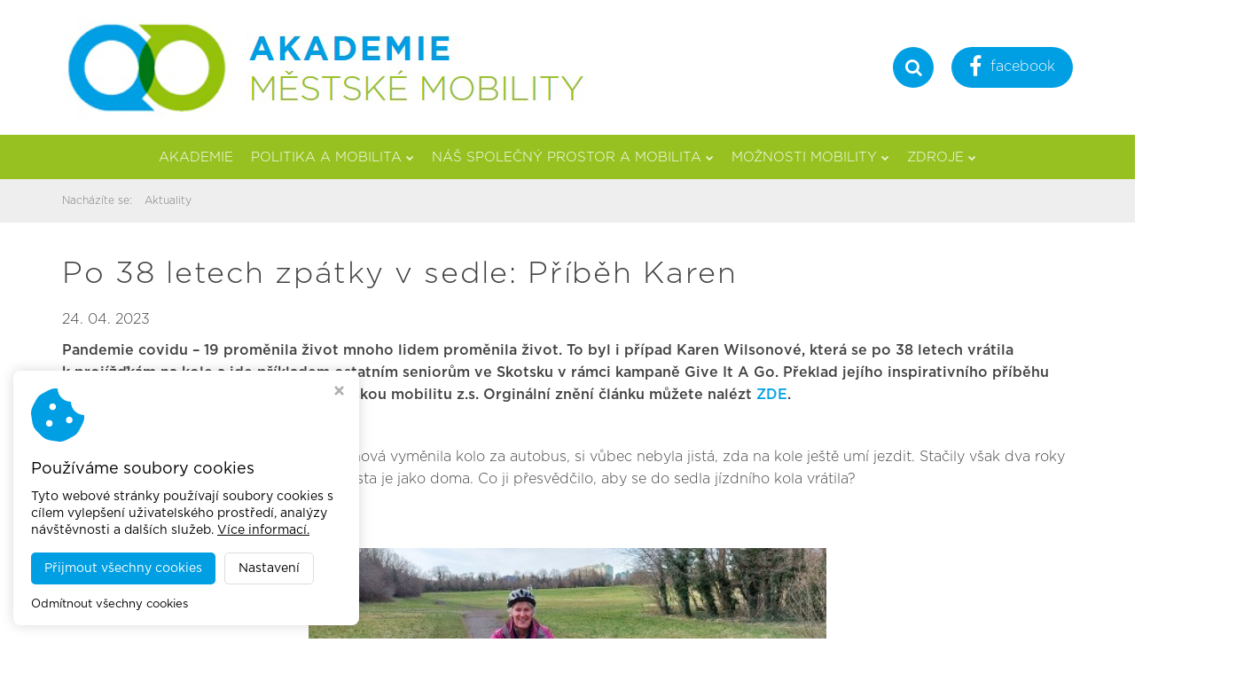

--- FILE ---
content_type: text/html; charset=utf-8
request_url: https://www.akademiemobility.cz/aktuality/1622/po-38-letech-zpatky-v-sedle-pribeh-karen
body_size: 19252
content:
<!DOCTYPE HTML>
<html lang="cs">
	<head>
		<meta charset="utf-8">
		<meta http-equiv="X-UA-Compatible" content="IE=edge">
		<meta name="viewport" content="width=device-width, initial-scale=1.0">

		<title>Po 38 letech zpátky v sedle: Příběh Karen - Akademie městské mobility</title>
		<meta name="Robots" content="index,follow,noimageindex">
		<meta name="Description" content="Pandemie covidu – 19 proměnila život mnoho lidem proměnila život. To byl i případ Karen Wilsonové, která se po 38 letech vrátila k projížďkám na kole a jde příkladem ostatním seniorům ve Skotsku v rámci kampaně Give It A Go. Překlad jejího inspirativního příběhu vám přináší spolek Partnerství pro městskou mobilitu z.s. Orginální znění článku můžete nalézt ZDE.   Po téměř čtyřiceti letech, kdy Karen Wilsonová vyměnila kolo za autobus, si vůbec nebyla jistá, zda na kole ještě umí jezdit. Stačily však dva roky a na cyklostezkách skotského hlavního města je jako doma. Co ji přesvědčilo, aby se do sedla jízdního kola vrátila?    Karen se na kolo vrátila po 38 letech. Foto: Karen Wilsonová   Give It A Go / Dejte tomu šanci je nová kampaň, kterou se skotská pobočka Sustrans snaží lidi ve věku mezi 50 a 69 lety motivovat k častější chůzi a jízdě na kole. Cílovou skupinou kampaně, podporované finančními prostředky skotské vlády, je 1,4 milionu lidí ve věku 50-69 let žijících ve Skotsku; kampaň jim chce usnadnit, aby mohli auto nechat doma a do své každodenní rutiny zařadit chůzi a jízdu na kole. Poté, co se o kampani dozvěděla, rozhodla se Karen, která je už v částečném důchodu, podělit o své zkušenosti.   Místo kola autobus   V období dospívání si jako hráčka badmintonu Karen Wilsonová udržovala fyzičku jízdou na kole po rodném Edinburghu. Když se však v polovině osmdesátých let nastěhovala do svého prvního bytu, kolo prodala. Auto nikdy neřídila, raději jezdila městskými autobusy. Karen, které je dnes 63 let, vysvětluje: „Naučila jsem se jezdit na kole jako dítě, na naší zahradě společně s bratrem, a bavilo mě to. Badminton jsem pak hrála celkem na vysoké úrovni a byl to skvělý způsob, jak si udržet kondici, protože tehdy ještě nebyly posilovny. Nikdy jsem se však nechtěla naučit řídit auto. Bojím se rychlosti a nemyslím, že bych byla dobrá řidička. Představa, že řídím auto, mě děsí dokonce i dnes! Dřív to pro mě neznamenalo žádný problém, s přibývajícím věkem však zjistíte, že auto by se hodilo, jinak jste totiž odkázáni na autobusy.“   Sociální aspekty aktivního života   Společenská Karen je členkou skupiny Balerno Rambers. Jejich setkávání však náhle stopla pandemie nemoci Covid-19. „Během covidu měli všichni domácí vězení. Já měla štěstí, protože z jedné strany bydlení mám Water of Leith a z druhé vodní kanál, ale chyběla mi možnost chodit ven s lidmi ze skupiny. Měla jsem pár e-mailových adres, tak jsem se jim ozvala a oni byli moc vděční, že jsem to udělala! Díky tomu jsem se mohla dostat ven a projít se, samozřejmě se zachováním společenského odstupu, s jedním nebo dvěma lidmi ze skupiny, kteří bydleli poblíž. Nakonec jsme si vzájemně ukázali trasy, které jsme objevili během lockdownů.'   Budu ještě umět jezdit na kole?   Karen má štěstí, že má tolik zajímavých tras hned za prahem. Ale jak se svět začal znovu otevírat, začala přemýšlet o tom, jestli existuje způsob, jak tyto pěší trasy spojit do jednoho výletu. Karen vysvětluje, jak našla odpověď: 'Chůze je fantastická, ale zabere to čas. Všechny tyto trasy se mi během pandemie otevřely a já je chtěla propojit. Inspirovala mě moje kamarádka Pauline, kterou jsem potkala, když jsme obě měly službu na akci Marie Curie Great Daffodil Appeal. Ona má elektrokolo a na webu Strava neustále píše, kde všude byla. Chtěla jsem se taky dostat dál a vidět nové věci - 38 let od doby, kdy jsem to naposledy zkusila, jsem chtěla znovu jezdit na kole. Tak jsem si půjčila kolo od jiné kamarádky, Jenny, a bylo to klučičí kolo. Šli jsme s Pauline do parku a já jsem celou dobu přemýšlela, jestli ještě budu umět na kole jezdit. Nebyla jsem si jistá, ale myslela jsem na všechna ta místa, která by mi cyklistika mohla otevřít, což mě hnalo dál, a já to nakonec dokázala! Rozhodla jsem se navštěvovat kurz cyklistických dovedností programu Stárnout lépe, který vás naučí vše, co potřebujete vědět. Jezdili jsme na správně nastaveném kole, kurz probíhal v bezpečném prostředí a všichni jsme se navzájem povzbuzovali, což nám pomohlo získat sebedůvěru, kterou jsme potřebovali, abychom se mohli vydat na stezky vedoucí po starých železničních tratích nebo podél vodního kanálu. Nakonec jsem absolvovala dva kurzy, a přestože už skončily, stále se scházíme jako skupina, buď na projížďku, nebo jen na kávu.'     Karen je šťastná, že své lockdownové pěší trasy může díky kolu propojit. Foto: Karen Wilsonová    Stanovené cíle mi pomáhají se neustále zlepšovat   Karen přiznává, že k posílení sebedůvěry jí pomohlo povzbuzování ze strany skupiny, ale také to, že si mohla stanovit cíle: 'Během covidu, a dokonce i teď, jsem potřebovala chodit s nějakým cílem, takže jsem od března do prosince 2020 absolvovala několik virtuálních charitativních výletů, abych se udržela v kondici a pomohla získat nějaké peníze. Mohli jste tam sledovat, jaké je vaše umístění v žebříčcích, ale také psát příspěvky a komunikovat s lidmi. Je to způsob, jak člověka přimět chodit a ještě to dává další smysl. Některé z nich kopírují mezinárodní trasy a po dosažení určitých oblastí vám pošlou elektronickou pohlednici, takže mohu říct, že jsem prošla místa jako Azurové pobřeží! Od roku 2021 plním výzvy Dobyvatele, které umožňují sledovat, kde se nacházíte na mapě. Mám mapu, ve které zaznamenávám kilometry na kole, ale stále plním i chodecké výzvy - letos chci ujít 2023 mil a během března jsem ušla 10 000 kroků pro skotskou charitativní leteckou záchrannou službu na památku své kamarádky Evelyn, která v prosinci zemřela. Vždycky jsem byla člověk, který si dává cíle.  A když mám nějaký cíl, tak ho splním.'    Jakou radu by Karen dala někomu, kdo chce být aktivnější?   Karen říká: 'Myslím, že potřebujete skupinu podobně smýšlejících lidí nebo alespoň lidí, kteří jsou ve stejné fázi jako vy. Zároveň však platí, že dosahuju lepších výsledků, když mám cíle, takže bych řekla, že potřebujete mít také lidi s vyšším standardem, abyste o něj mohli usilovat. V naší cyklistické skupině jsme si všichni navzájem říkali 'výborně' a povzbuzovali se, když se nám všem podařilo dostat se na kopec. Nakonec jsme si našli nové přátele, měli jsme cíl. Když jste součástí skupiny, rádi sdílíte své zkušenosti. Každý má rád, když ho někdo poplácá po zádech, i když je to jen drobné povzbuzení. A skupina bude vědět, že každý pokrok je pro vás důležitým milníkem. Je to povzbuzení, abyste se stali lepším člověkem. Může to trvat dlouho, ale myslím, že díky tomu si člověk začne víc věřit.'">
		<meta name="Keywords" content="">

		<meta property="og:title" content="Po 38 letech zpátky v sedle: Příběh Karen" />
<meta property="og:type" content="website" />
<meta property="og:url" content="https://www.akademiemobility.cz/aktuality/1622/po-38-letech-zpatky-v-sedle-pribeh-karen" />
<meta property="og:image" content="https://www.akademiemobility.cz/img/c1c3b139186bdc77b3df.jpg" />
<meta property="og:description" content="Pandemie covidu – 19 proměnila život mnoho lidem proměnila život. To byl i případ Karen Wilsonové, která se po 38 letech vrátila k projížďkám na kole a jde příkladem ostatním seniorům ve Skotsku v rámci kampaně Give It A Go. Překlad jejího inspirativního příběhu vám přináší spolek Partnerství pro městskou mobilitu z.s. Orginální znění článku můžete nalézt ZDE.   Po téměř čtyřiceti letech, kdy Karen Wilsonová vyměnila kolo za autobus, si vůbec nebyla jistá, zda na kole ještě umí jezdit. Stačily však dva roky a na cyklostezkách skotského hlavního města je jako doma. Co ji přesvědčilo, aby se do sedla jízdního kola vrátila?    Karen se na kolo vrátila po 38 letech. Foto: Karen Wilsonová   Give It A Go / Dejte tomu šanci je nová kampaň, kterou se skotská pobočka Sustrans snaží lidi ve věku mezi 50 a 69 lety motivovat k častější chůzi a jízdě na kole. Cílovou skupinou kampaně, podporované finančními prostředky skotské vlády, je 1,4 milionu lidí ve věku 50-69 let žijících ve Skotsku; kampaň jim chce usnadnit, aby mohli auto nechat doma a do své každodenní rutiny zařadit chůzi a jízdu na kole. Poté, co se o kampani dozvěděla, rozhodla se Karen, která je už v částečném důchodu, podělit o své zkušenosti.   Místo kola autobus   V období dospívání si jako hráčka badmintonu Karen Wilsonová udržovala fyzičku jízdou na kole po rodném Edinburghu. Když se však v polovině osmdesátých let nastěhovala do svého prvního bytu, kolo prodala. Auto nikdy neřídila, raději jezdila městskými autobusy. Karen, které je dnes 63 let, vysvětluje: „Naučila jsem se jezdit na kole jako dítě, na naší zahradě společně s bratrem, a bavilo mě to. Badminton jsem pak hrála celkem na vysoké úrovni a byl to skvělý způsob, jak si udržet kondici, protože tehdy ještě nebyly posilovny. Nikdy jsem se však nechtěla naučit řídit auto. Bojím se rychlosti a nemyslím, že bych byla dobrá řidička. Představa, že řídím auto, mě děsí dokonce i dnes! Dřív to pro mě neznamenalo žádný problém, s přibývajícím věkem však zjistíte, že auto by se hodilo, jinak jste totiž odkázáni na autobusy.“   Sociální aspekty aktivního života   Společenská Karen je členkou skupiny Balerno Rambers. Jejich setkávání však náhle stopla pandemie nemoci Covid-19. „Během covidu měli všichni domácí vězení. Já měla štěstí, protože z jedné strany bydlení mám Water of Leith a z druhé vodní kanál, ale chyběla mi možnost chodit ven s lidmi ze skupiny. Měla jsem pár e-mailových adres, tak jsem se jim ozvala a oni byli moc vděční, že jsem to udělala! Díky tomu jsem se mohla dostat ven a projít se, samozřejmě se zachováním společenského odstupu, s jedním nebo dvěma lidmi ze skupiny, kteří bydleli poblíž. Nakonec jsme si vzájemně ukázali trasy, které jsme objevili během lockdownů.'   Budu ještě umět jezdit na kole?   Karen má štěstí, že má tolik zajímavých tras hned za prahem. Ale jak se svět začal znovu otevírat, začala přemýšlet o tom, jestli existuje způsob, jak tyto pěší trasy spojit do jednoho výletu. Karen vysvětluje, jak našla odpověď: 'Chůze je fantastická, ale zabere to čas. Všechny tyto trasy se mi během pandemie otevřely a já je chtěla propojit. Inspirovala mě moje kamarádka Pauline, kterou jsem potkala, když jsme obě měly službu na akci Marie Curie Great Daffodil Appeal. Ona má elektrokolo a na webu Strava neustále píše, kde všude byla. Chtěla jsem se taky dostat dál a vidět nové věci - 38 let od doby, kdy jsem to naposledy zkusila, jsem chtěla znovu jezdit na kole. Tak jsem si půjčila kolo od jiné kamarádky, Jenny, a bylo to klučičí kolo. Šli jsme s Pauline do parku a já jsem celou dobu přemýšlela, jestli ještě budu umět na kole jezdit. Nebyla jsem si jistá, ale myslela jsem na všechna ta místa, která by mi cyklistika mohla otevřít, což mě hnalo dál, a já to nakonec dokázala! Rozhodla jsem se navštěvovat kurz cyklistických dovedností programu Stárnout lépe, který vás naučí vše, co potřebujete vědět. Jezdili jsme na správně nastaveném kole, kurz probíhal v bezpečném prostředí a všichni jsme se navzájem povzbuzovali, což nám pomohlo získat sebedůvěru, kterou jsme potřebovali, abychom se mohli vydat na stezky vedoucí po starých železničních tratích nebo podél vodního kanálu. Nakonec jsem absolvovala dva kurzy, a přestože už skončily, stále se scházíme jako skupina, buď na projížďku, nebo jen na kávu.'     Karen je šťastná, že své lockdownové pěší trasy může díky kolu propojit. Foto: Karen Wilsonová    Stanovené cíle mi pomáhají se neustále zlepšovat   Karen přiznává, že k posílení sebedůvěry jí pomohlo povzbuzování ze strany skupiny, ale také to, že si mohla stanovit cíle: 'Během covidu, a dokonce i teď, jsem potřebovala chodit s nějakým cílem, takže jsem od března do prosince 2020 absolvovala několik virtuálních charitativních výletů, abych se udržela v kondici a pomohla získat nějaké peníze. Mohli jste tam sledovat, jaké je vaše umístění v žebříčcích, ale také psát příspěvky a komunikovat s lidmi. Je to způsob, jak člověka přimět chodit a ještě to dává další smysl. Některé z nich kopírují mezinárodní trasy a po dosažení určitých oblastí vám pošlou elektronickou pohlednici, takže mohu říct, že jsem prošla místa jako Azurové pobřeží! Od roku 2021 plním výzvy Dobyvatele, které umožňují sledovat, kde se nacházíte na mapě. Mám mapu, ve které zaznamenávám kilometry na kole, ale stále plním i chodecké výzvy - letos chci ujít 2023 mil a během března jsem ušla 10 000 kroků pro skotskou charitativní leteckou záchrannou službu na památku své kamarádky Evelyn, která v prosinci zemřela. Vždycky jsem byla člověk, který si dává cíle.  A když mám nějaký cíl, tak ho splním.'    Jakou radu by Karen dala někomu, kdo chce být aktivnější?   Karen říká: 'Myslím, že potřebujete skupinu podobně smýšlejících lidí nebo alespoň lidí, kteří jsou ve stejné fázi jako vy. Zároveň však platí, že dosahuju lepších výsledků, když mám cíle, takže bych řekla, že potřebujete mít také lidi s vyšším standardem, abyste o něj mohli usilovat. V naší cyklistické skupině jsme si všichni navzájem říkali 'výborně' a povzbuzovali se, když se nám všem podařilo dostat se na kopec. Nakonec jsme si našli nové přátele, měli jsme cíl. Když jste součástí skupiny, rádi sdílíte své zkušenosti. Každý má rád, když ho někdo poplácá po zádech, i když je to jen drobné povzbuzení. A skupina bude vědět, že každý pokrok je pro vás důležitým milníkem. Je to povzbuzení, abyste se stali lepším člověkem. Může to trvat dlouho, ale myslím, že díky tomu si člověk začne víc věřit.'" />
<meta property="og:site_name" content="Akademie městské mobility" />
		<link href='https://fonts.googleapis.com/css?family=Open+Sans:400,300,300italic,400italic,600,600italic,700,700italic,800,800italic&subset=latin,latin-ext' rel='stylesheet' type='text/css'>
		<script src="/script/assets.js?v7"></script>
		<script src="/script/default.js?v7"></script>

		<!-- FAVICONS -->
		<link rel="apple-touch-icon" sizes="120x120" href="/styles/assets/website/favicons-custom/apple-touch-icon.png">
		<link rel="icon" type="image/png" sizes="32x32" href="/styles/assets/website/favicons-custom/favicon-32x32.png">
		<link rel="icon" type="image/png" sizes="16x16" href="/styles/assets/website/favicons-custom/favicon-16x16.png">
		<link rel="manifest" href="/styles/assets/website/favicons-custom/manifest.json">
		<link rel="mask-icon" href="/styles/assets/website/favicons-custom/safari-pinned-tab.svg" color="#97c121">
		<link rel="shortcut icon" href="/styles/assets/website/favicons-custom/favicon.ico">
		<meta name="msapplication-config" content="/styles/assets/website/favicons-custom/browserconfig.xml">
		<meta name="theme-color" content="#ffffff">

        <!-- Virtualis Cookie Consent - virtualis.cz -->
<script src="https://api.virtualis.cz/public/cookie-consent/1.0.0/cookie-consent.js"></script>
<script>
VirtualisCookieConsent.init({
iconColor: '#009fe3',
primaryColor: '#009fe3',
hoverPrimaryColor: '#0083bb',
});
</script>

<!-- Global site tag (gtag.js) - Google Analytics -->
<script type="text/plain" cookie-consent="analytics" src="https://www.googletagmanager.com/gtag/js?id=UA-132741189-32"></script>
<script type="text/plain" cookie-consent="analytics">
 window.dataLayer = window.dataLayer || [];
 function gtag(){dataLayer.push(arguments);}
 gtag('js', new Date());
 gtag('config', 'UA-132741189-32');
</script>

	</head>

	<body data-spy="scroll">

		<div class="custom-header hidden-xs hidden-sm">
			<div class="container">
				<div class="custom-header-inner">
					<div class="logo-wrapper">
						<a href="/" class="logo">
							<img src="/img/d3b3144bb8914226a399.jpg?f" alt="Akademie městské mobility" class="img-responsive">
						</a>
					</div>
					<div class="right">
						<div class="search-btn" id="search-btn">
							<i class="fa fa-search"></i>
							<div class="search-form">
								<form action="/vyhledavani">
									<div class="input-group">
										<input type="text" name="q" class="form-control" placeholder="Zadejte vyhledávaný výraz">
										<span class="input-group-btn">
											<button class="btn btn-default" type="submit">Hledat</button>
										</span>
									</div>
								</form>
							</div>
						</div>
						<a href="https://www.facebook.com/dobramesta.cz/" target="_blank"><i class="fa fa-facebook"></i> facebook</a>
					</div>
					<!-- <div class="custom-langs">
						<a href="/"><img src="/styles/assets/website/flag-cs.png" alt="Česky"></a>
						<a href="http://en.dobramesta.cz" target="_blank"><img src="/styles/assets/website/flag-en.png" alt="English"></a>
					</div> -->
				</div>
			</div>
		</div>

		<nav class="navbar navbar-default">
			<div class="container">
				<div class="navbar-header page-scroll">
					<button type="button" class="navbar-toggle" data-toggle="collapse" data-target="#bs-example-navbar-collapse-1">
						<span class="sr-only">Toggle navigation</span>
						<span class="icon-bar"></span>
						<span class="icon-bar"></span>
						<span class="icon-bar"></span>
					</button>
					<a class="navbar-brand hidden-md hidden-lg" href="/"><img src="/img/d3b3144bb8914226a399.jpg?f" alt="Akademie městské mobility" class="img-responsive"></a>
				</div>
				<div class="collapse navbar-collapse" id="bs-example-navbar-collapse-1">
					<ul class="nav navbar-nav"><li class="navbar-akademie"><a href="/akademie">Akademie</a></li><li><a href="/politika-a-mobilita">Politika a mobilita<i class="fa"></i></a><div class="submenu"><div class="inner"><ul><li><a href="/vize-mesta">Vize města<i class="fa"></i></a><div class="submenu"><div class="inner"><ul><li class="navbar-good-governance"><a href="/good-governance">Good governance</a></li><li><a href="/planovani-508">Plánování<i class="fa"></i></a><div class="submenu"><div class="inner"><ul><li class="navbar-pane-velicenstvo-potrebujeme-silnici"><a href="/pane-velicenstvo-potrebujeme-silnici">Pane veličenstvo, potřebujeme silnici</a></li><li><a href="/strategicke-planovani">Strategické plánování<i class="fa"></i></a><div class="submenu"><div class="inner"><ul><li class="navbar-vize-513"><a href="/vize-513">Vize</a></li><li><a href="/koordinator-mobility">Koordinátor mobility<i class="fa"></i></a><div class="submenu"><div class="inner"><ul><li class="navbar-vize"><a href="/vize">Vize</a></li></ul></div></div></li><li><a href="/monitoring-a-evaluace-504">Monitoring a evaluace<i class="fa"></i></a><div class="submenu"><div class="inner"><ul><li class="navbar-mistni-agenda-21"><a href="/mistni-agenda-21">Místní agenda 21</a></li><li class="navbar-evropske-indikatory"><a href="/evropske-indikatory">Evropské indikátory</a></li><li class="navbar-doporucene-indikatory-sump"><a href="/doporucene-indikatory-sump">Doporučené indikátory SUMP</a></li></ul></div></div></li></ul></div></div></li><li class="navbar-uzemni-planovani"><a href="/uzemni-planovani">Územní plánování</a></li><li><a href="/dopravni-planovani-509">Dopravní plánování<i class="fa"></i></a><div class="submenu"><div class="inner"><ul><li class="navbar-ustav-dopravnich-systemu-cvut-fd-597"><a href="/ustav-dopravnich-systemu-cvut-fd-597">Ústav dopravních systémů ČVUT FD</a></li><li class="navbar-teorie-598"><a href="/teorie-598">Teorie</a></li></ul></div></div></li><li class="navbar-vzajemne-vlivy-511"><a href="/vzajemne-vlivy-511">Vzájemné vlivy</a></li></ul></div></div></li><li><a href="/inspirace-z-mest">Inspirace z měst<i class="fa"></i></a><div class="submenu"><div class="inner"><ul><li><a href="/lipsko-293">Lipsko<i class="fa"></i></a><div class="submenu"><div class="inner"><ul><li class="navbar-strategie-rozvoje-mesta"><a href="/strategie-rozvoje-mesta">Strategie rozvoje města</a></li><li class="navbar-vedouci-odboru-dopravy"><a href="/vedouci-odboru-dopravy">Vedoucí odboru dopravy</a></li></ul></div></div></li><li class="navbar-viden-294"><a href="/viden-294">Vídeň</a></li><li class="navbar-lublan-295"><a href="/lublan-295">Lublaň</a></li><li class="navbar-dalsi-inspirace"><a href="/dalsi-inspirace">Další inspirace</a></li><li class="navbar-kodan"><a href="/kodan">Kodaň</a></li></ul></div></div></li><li class="navbar-zpravy-871"><a href="/zpravy-871">Zprávy</a></li><li class="navbar-architekt-jan-gehl-186"><a href="/architekt-jan-gehl-186">Architekt Jan Gehl</a></li></ul></div></div></li><li><a href="/prirozene-chovani">Přirozené chování<i class="fa"></i></a><div class="submenu"><div class="inner"><ul><li class="navbar-lidsky-rozmer-348"><a href="/lidsky-rozmer-348">Lidský rozměr</a></li><li><a href="/firemni-plany-mobility">Firemní plány mobility<i class="fa"></i></a><div class="submenu"><div class="inner"><ul><li class="navbar-teorie-477"><a href="/teorie-477">Teorie</a></li></ul></div></div></li><li><a href="/zohledneni-potreb-uzivatelu">Potřeby uživatelů<i class="fa"></i></a><div class="submenu"><div class="inner"><ul><li class="navbar-zeny"><a href="/zeny">Ženy</a></li><li><a href="/deti">Děti<i class="fa"></i></a><div class="submenu"><div class="inner"><ul><li class="navbar-skolni-plany-mobility"><a href="/skolni-plany-mobility">Školní plány mobility</a></li><li class="navbar-inspirativni-priklady"><a href="/inspirativni-priklady">Inspirativní příklady</a></li><li class="navbar-ocima-deti"><a href="/ocima-deti">Očima dětí</a></li><li class="navbar-zpravy-869"><a href="/zpravy-869">Zprávy</a></li></ul></div></div></li><li class="navbar-seniori-383"><a href="/seniori-383">Senioři</a></li><li class="navbar-osoby-se-specifickymi-potrebami"><a href="/osoby-se-specifickymi-potrebami">Osoby se specifickými potřebami</a></li></ul></div></div></li></ul></div></div></li><li><a href="/mestska-mobilita-760">Městská mobilita<i class="fa"></i></a><div class="submenu"><div class="inner"><ul><li><a href="/mesto-kratkych-vzdalenosti">Město krátkých vzdáleností<i class="fa"></i></a><div class="submenu"><div class="inner"><ul><li><a href="/15minutove-mesto">15minutové město<i class="fa"></i></a><div class="submenu"><div class="inner"><ul><li><a href="/mapovani-praxe-15minutovych-mest">1. Mapování praxe 15minutových měst<i class="fa"></i></a><div class="submenu"><div class="inner"><ul><li><a href="/metoda-mapovani-praxe-15minutovych-mest">1.1 Metoda mapování praxe 15minutových měst<i class="fa"></i></a><div class="submenu"><div class="inner"><ul><li class="navbar-shromazdovani-praxe-15minutovych-mest"><a href="/shromazdovani-praxe-15minutovych-mest">1.1.1 Shromažďování praxe 15minutových měst</a></li><li class="navbar-shromazdena-data-a-kriteria-vyberu"><a href="/shromazdena-data-a-kriteria-vyberu">1.1.2 Shromážděná data a kritéria výběru</a></li><li class="navbar-vyvoj-typologie-praxi-15mc"><a href="/vyvoj-typologie-praxi-15mc">1.1.3 Vývoj typologie praxí 15mC</a></li></ul></div></div></li><li class="navbar-definice-15minutoveho-mesta"><a href="/definice-15minutoveho-mesta">1.2 Definice 15minutového města</a></li><li><a href="/prehled-praxe-ve-svete-a-v-evrope">1.3 Přehled praxe ve světě a v Evropě<i class="fa"></i></a><div class="submenu"><div class="inner"><ul><li class="navbar-prehled-mest"><a href="/prehled-mest">1.3.1 Přehled měst</a></li><li class="navbar-prehled-postupu-15mc"><a href="/prehled-postupu-15mc">1.3.2 Přehled postupů 15mC</a></li><li><a href="/praxe-15mc-klasifikace-podle-klicovych-oblasti-cinnosti">1.3.3 Praxe 15mC: klasifikace podle klíčových oblastí činnosti<i class="fa"></i></a><div class="submenu"><div class="inner"><ul><li class="navbar-ukazka-praxe-01-pariz-francie"><a href="/ukazka-praxe-01-pariz-francie">Ukázka praxe 01: Paříž, Francie</a></li><li class="navbar-ukazka-praxe-02-portland-usa"><a href="/ukazka-praxe-02-portland-usa">Ukázka praxe 02: Portland, USA</a></li><li class="navbar-ukazka-praxe-03-melbourne-australie"><a href="/ukazka-praxe-03-melbourne-australie">Ukázka praxe 03: Melbourne, Austrálie</a></li><li class="navbar-ukazka-praxe-04-ctvrt-grasbrook-hamburk-nemecko"><a href="/ukazka-praxe-04-ctvrt-grasbrook-hamburk-nemecko">Ukázka praxe 04: čtvrť Grasbrook (Hamburk), Německo</a></li></ul></div></div></li><li><a href="/praxe-15mc-klasifikace-podle-radikalni-inovace">1.3.4 Praxe 15mC: Klasifikace podle radikální inovace<i class="fa"></i></a><div class="submenu"><div class="inner"><ul><li class="navbar-ukazka-praxe-05-barcelonske-superbloky-spanelsko"><a href="/ukazka-praxe-05-barcelonske-superbloky-spanelsko">Ukázka praxe 05: Barcelonské superbloky, Španělsko</a></li><li class="navbar-ukazka-praxe-06-vybory-pro-audit-ctvrti-v-bramptonu-kanada"><a href="/ukazka-praxe-06-vybory-pro-audit-ctvrti-v-bramptonu-kanada">Ukázka praxe 06: Výbory pro audit čtvrtí v Bramptonu, Kanada</a></li><li class="navbar-ukazka-praxe-07-hodnotici-ramec-pro-edinburgh-skotsko"><a href="/ukazka-praxe-07-hodnotici-ramec-pro-edinburgh-skotsko">Ukázka praxe 07: Hodnotící rámec pro Edinburgh, Skotsko</a></li></ul></div></div></li><li><a href="/praxe-15minutovych-mest-klasifikace-podle-spektra-rozmanitosti">1.3.5 Praxe 15minutových měst: Klasifikace podle spektra rozmanitosti<i class="fa"></i></a><div class="submenu"><div class="inner"><ul><li class="navbar-ukazka-praxe-08-valencie-spanelsko"><a href="/ukazka-praxe-08-valencie-spanelsko">Ukázka praxe 08: Valencie, Španělsko</a></li></ul></div></div></li></ul></div></div></li><li><a href="/typologie-15mc-z-hlediska-zavadeni-inovaci">1.4 Typologie 15mC z hlediska zavádění inovací<i class="fa"></i></a><div class="submenu"><div class="inner"><ul><li class="navbar-ukazka-praxe-09-pariz-francie"><a href="/ukazka-praxe-09-pariz-francie">Ukázka praxe 09: Paříž, Francie</a></li><li class="navbar-ukazka-praxe-10-milan-italie"><a href="/ukazka-praxe-10-milan-italie">Ukázka praxe 10: Milán, Itálie</a></li><li class="navbar-ukazka-praxe-11-fredrikstad-norsko"><a href="/ukazka-praxe-11-fredrikstad-norsko">Ukázka praxe 11: Fredrikstad, Norsko</a></li></ul></div></div></li></ul></div></div></li><li><a href="/hloubkove-pruzkumy">2. Hloubkové průzkumy<i class="fa"></i></a><div class="submenu"><div class="inner"><ul><li class="navbar-cil-a-metodika"><a href="/cil-a-metodika">2.1 Cíl a metodika</a></li><li class="navbar-prehled-vybranych-pripadovych-studii-pro-hloubkove-pruzkumy"><a href="/prehled-vybranych-pripadovych-studii-pro-hloubkove-pruzkumy">2.2 Přehled vybraných případových studií pro hloubkové průzkumy</a></li><li><a href="/vysledky-hloubkovych-pruzkumu">2.3 Výsledky hloubkových průzkumů<i class="fa"></i></a><div class="submenu"><div class="inner"><ul><li><a href="/bologna">2.3.1 Bologna<i class="fa"></i></a><div class="submenu"><div class="inner"><ul><li class="navbar-koncept-15minutoveho-mesta-a-jeho-cile"><a href="/koncept-15minutoveho-mesta-a-jeho-cile">Koncept 15minutového města a jeho cíle</a></li><li class="navbar-prehled-zavedenych/planovanych-praxi-15mc"><a href="/prehled-zavedenych/planovanych-praxi-15mc">Přehled zavedených/plánovaných praxí 15mC</a></li><li class="navbar-implementace-a-monitorovani-719"><a href="/implementace-a-monitorovani-719">Implementace a monitorování</a></li><li class="navbar-klicove-poznatky-silne-stranky"><a href="/klicove-poznatky-silne-stranky">Klíčové poznatky: silné stránky</a></li><li class="navbar-klicove-poznatky-vyzvy-a-kriticke-body"><a href="/klicove-poznatky-vyzvy-a-kriticke-body">Klíčové poznatky: výzvy a kritické body</a></li></ul></div></div></li><li><a href="/edinburgh">2.3.2 Edinburgh<i class="fa"></i></a><div class="submenu"><div class="inner"><ul><li class="navbar-koncept-15minutoveho-mesta-a-jeho-cile-723"><a href="/koncept-15minutoveho-mesta-a-jeho-cile-723">Koncept 15minutového města a jeho cíle</a></li><li class="navbar-prehled-zavedenych/planovanych-praxi-15mc-724"><a href="/prehled-zavedenych/planovanych-praxi-15mc-724">Přehled zavedených/plánovaných praxí 15mC</a></li><li class="navbar-implementace-a-monitorovani-725"><a href="/implementace-a-monitorovani-725">Implementace a monitorování</a></li><li class="navbar-klicove-poznatky-silne-stranky-726"><a href="/klicove-poznatky-silne-stranky-726">Klíčové poznatky: silné stránky</a></li><li class="navbar-klicove-poznatky-vyzvy-a-kriticke-body-727"><a href="/klicove-poznatky-vyzvy-a-kriticke-body-727">Klíčové poznatky: výzvy a kritické body</a></li></ul></div></div></li><li><a href="/gent">2.3.3 Gent<i class="fa"></i></a><div class="submenu"><div class="inner"><ul><li class="navbar-koncept-15minutoveho-mesta-a-jeho-cile-732"><a href="/koncept-15minutoveho-mesta-a-jeho-cile-732">Koncept 15minutového města a jeho cíle</a></li><li class="navbar-prehled-zavedenych/planovanych-praxi-15mc-733"><a href="/prehled-zavedenych/planovanych-praxi-15mc-733">Přehled zavedených/plánovaných praxí 15mC</a></li><li class="navbar-implementace-a-monitorovani-734"><a href="/implementace-a-monitorovani-734">Implementace a monitorování</a></li><li class="navbar-klicove-poznatky-silne-stranky-735"><a href="/klicove-poznatky-silne-stranky-735">Klíčové poznatky: silné stránky</a></li><li class="navbar-klicove-poznatky-vyzvy-a-kriticke-body-736"><a href="/klicove-poznatky-vyzvy-a-kriticke-body-736">Klíčové poznatky: výzvy a kritické body</a></li></ul></div></div></li><li><a href="/lisabon">2.3.4 Lisabon<i class="fa"></i></a><div class="submenu"><div class="inner"><ul><li class="navbar-koncept-15minutoveho-mesta-a-jeho-cile-737"><a href="/koncept-15minutoveho-mesta-a-jeho-cile-737">Koncept 15minutového města a jeho cíle</a></li><li class="navbar-prehled-realizovanych/planovanych-postupu-15mc"><a href="/prehled-realizovanych/planovanych-postupu-15mc">Přehled realizovaných/plánovaných postupů 15mC</a></li><li class="navbar-implementace-a-monitorovani-739"><a href="/implementace-a-monitorovani-739">Implementace a monitorování</a></li><li class="navbar-klicove-poznatky-silne-stranky-740"><a href="/klicove-poznatky-silne-stranky-740">Klíčové poznatky: silné stránky</a></li><li class="navbar-klicove-poznatky-vyzvy-a-kriticke-body-741"><a href="/klicove-poznatky-vyzvy-a-kriticke-body-741">Klíčové poznatky: výzvy a kritické body</a></li></ul></div></div></li><li><a href="/pariz">2.3.5 Paříž<i class="fa"></i></a><div class="submenu"><div class="inner"><ul><li class="navbar-koncept-15mc-a-jeho-cile"><a href="/koncept-15mc-a-jeho-cile">Koncept 15mC a jeho cíle</a></li><li class="navbar-prehled-zavedenych/planovanych-praxi-15mc-743"><a href="/prehled-zavedenych/planovanych-praxi-15mc-743">Přehled zavedených/plánovaných praxí 15mC</a></li><li class="navbar-implementace-a-monitorovani-744"><a href="/implementace-a-monitorovani-744">Implementace a monitorování</a></li><li class="navbar-klicove-poznatky-silne-stranky-745"><a href="/klicove-poznatky-silne-stranky-745">Klíčové poznatky: silné stránky</a></li><li class="navbar-klicove-poznatky-vyzvy-a-kriticke-body-746"><a href="/klicove-poznatky-vyzvy-a-kriticke-body-746">Klíčové poznatky: výzvy a kritické body</a></li></ul></div></div></li><li><a href="/viden-731">2.3.6 Vídeň<i class="fa"></i></a><div class="submenu"><div class="inner"><ul><li class="navbar-koncept-15mc-a-jeho-cile-747"><a href="/koncept-15mc-a-jeho-cile-747">Koncept 15mC a jeho cíle</a></li><li class="navbar-prehled-zavedenych/planovanych-praxi-15mc-748"><a href="/prehled-zavedenych/planovanych-praxi-15mc-748">Přehled zavedených/plánovaných praxí 15mC</a></li><li class="navbar-implementace-a-monitorovani-749"><a href="/implementace-a-monitorovani-749">Implementace a monitorování</a></li><li class="navbar-klicove-poznatky-silne-stranky-750"><a href="/klicove-poznatky-silne-stranky-750">Klíčové poznatky: silné stránky</a></li><li class="navbar-klicove-poznatky-vyzvy-a-kriticke-body-751"><a href="/klicove-poznatky-vyzvy-a-kriticke-body-751">Klíčové poznatky: výzvy a kritické body</a></li></ul></div></div></li></ul></div></div></li></ul></div></div></li><li class="navbar-poznatky-a-doporuceni"><a href="/poznatky-a-doporuceni">3. Poznatky a doporučení</a></li></ul></div></div></li></ul></div></div></li><li><a href="/plany-ve-mestech-273">Plány ve městech<i class="fa"></i></a><div class="submenu"><div class="inner"><ul><li class="navbar-analyza-soucasneho-stavu"><a href="/analyza-soucasneho-stavu">Analýza současného stavu</a></li><li class="navbar-principy-budou-vzdy-stejne"><a href="/principy-budou-vzdy-stejne">Principy budou vždy stejné</a></li></ul></div></div></li><li><a href="/sump-20">Metodika SUMP 2.0.<i class="fa"></i></a><div class="submenu"><div class="inner"><ul><li class="navbar-shrnuti"><a href="/shrnuti">Shrnutí</a></li><li><a href="/faze-0-dovednosti">Fáze 0 - Dovednosti<i class="fa"></i></a><div class="submenu"><div class="inner"><ul><li class="navbar-lekce-1-definice-sump-20"><a href="/lekce-1-definice-sump-20">Lekce 1 - Definice SUMP 2.0.</a></li><li class="navbar-lekce-2-prinosy-sump-20"><a href="/lekce-2-prinosy-sump-20">Lekce 2 - Přínosy SUMP 2.0.</a></li><li class="navbar-lekce-3-proces-sump-20"><a href="/lekce-3-proces-sump-20">Lekce 3 - Proces SUMP 2.0.</a></li><li class="navbar-lekce-4-originalita-sump-20"><a href="/lekce-4-originalita-sump-20">Lekce 4 - Originalita SUMP 2.0.</a></li><li class="navbar-lekce-5-stat-kraje-a-sump-20"><a href="/lekce-5-stat-kraje-a-sump-20">Lekce 5 - Stát, kraje a SUMP 2.0.</a></li></ul></div></div></li><li><a href="/faze-1-priprava-analyzy">Fáze 1 - Příprava, analýzy<i class="fa"></i></a><div class="submenu"><div class="inner"><ul><li><a href="/1-pracovni-struktury">1 - Pracovní struktury<i class="fa"></i></a><div class="submenu"><div class="inner"><ul><li class="navbar-1-1-posouzeni-kapacit-a-zdroju"><a href="/1-1-posouzeni-kapacit-a-zdroju">1.1. Posouzení kapacit a zdrojů</a></li><li class="navbar-1.2.-mezirezortni-tym"><a href="/1.2.-mezirezortni-tym">1.2. Mezirezortní tým</a></li><li class="navbar-1.3.-politicka-angazovanost"><a href="/1.3.-politicka-angazovanost">1.3. Politická a institucionální angažovanost</a></li><li class="navbar-1.4.-zapojeni-verejnosti-a-partneru"><a href="/1.4.-zapojeni-verejnosti-a-partneru">1.4. Zapojení veřejnosti a partnerů</a></li></ul></div></div></li><li><a href="/2-ramec-planovani">2 - Rámec plánování<i class="fa"></i></a><div class="submenu"><div class="inner"><ul><li class="navbar-21-pozadavky-na-planovani"><a href="/21-pozadavky-na-planovani">2.1. Požadavky na plánování</a></li><li class="navbar-2.2.-propojeni-procesu-planovani"><a href="/2.2.-propojeni-procesu-planovani">2.2. Propojení procesů plánování</a></li><li class="navbar-casovy-harmonogram"><a href="/casovy-harmonogram">2.3. Časový harmonogram</a></li><li class="navbar-2.4.-moznost-externi-pomoci"><a href="/2.4.-moznost-externi-pomoci">2.4. Možnost externí pomoci</a></li></ul></div></div></li><li><a href="/3-analyzy">3 - Analýzy<i class="fa"></i></a><div class="submenu"><div class="inner"><ul><li class="navbar-3.1.-identifikace-dat"><a href="/3.1.-identifikace-dat">3.1. Identifikace dat</a></li><li class="navbar-3.2.-analyza-problemu-a-prilezitosti"><a href="/3.2.-analyza-problemu-a-prilezitosti">3.2. Analýza problémů a příležitostí</a></li></ul></div></div></li></ul></div></div></li><li><a href="/faze-2-vypracovani-strategie">Fáze 2 - Vypracování strategie<i class="fa"></i></a><div class="submenu"><div class="inner"><ul><li><a href="/4-scenare-a-jejich-posouzeni">4 - Scénáře a jejich posouzení<i class="fa"></i></a><div class="submenu"><div class="inner"><ul><li class="navbar-4.1.-scenare"><a href="/4.1.-scenare">4.1. Scénáře</a></li><li class="navbar-4.2.-diskuse-o-scenarich"><a href="/4.2.-diskuse-o-scenarich">4.2. Diskuse o scénářích</a></li></ul></div></div></li><li><a href="/5---vize-a-strategie">5 - Vize a strategie<i class="fa"></i></a><div class="submenu"><div class="inner"><ul><li class="navbar-5.1.-spolecna-vize"><a href="/5.1.-spolecna-vize">5.1. Společná vize</a></li><li class="navbar-5.2.-upresneni-vize"><a href="/5.2.-upresneni-vize">5.2. Upřesnění vize</a></li></ul></div></div></li><li><a href="/6---cile-a-indikatory">6 - Cíle a indikátory<i class="fa"></i></a><div class="submenu"><div class="inner"><ul><li class="navbar-6.1.-indikatory"><a href="/6.1.-indikatory">6.1. Indikátory</a></li><li class="navbar-6.2.-meritelne-cile"><a href="/6.2.-meritelne-cile">6.2. Měřitelné cíle</a></li></ul></div></div></li></ul></div></div></li><li><a href="/faze-3-planovani-opatreni">Fáze 3 - Plánování opatření<i class="fa"></i></a><div class="submenu"><div class="inner"><ul><li><a href="/7---vyber-balicku">7 - Výběr balíčků<i class="fa"></i></a><div class="submenu"><div class="inner"><ul><li class="navbar-7.1.-seznam-opatreni"><a href="/7.1.-seznam-opatreni">7.1. Seznam opatření</a></li><li class="navbar-7.2.-balicky-opatreni"><a href="/7.2.-balicky-opatreni">7.2. Balíčky opatření</a></li><li class="navbar-plan-monitoringu-a-evaluace"><a href="/plan-monitoringu-a-evaluace">7.3. Plán monitoringu a evaluace</a></li></ul></div></div></li><li><a href="/8---opatreni-a-odpovednost">8 - Opatření a odpovědnost<i class="fa"></i></a><div class="submenu"><div class="inner"><ul><li class="navbar-8.1.-popis-cinnosti"><a href="/8.1.-popis-cinnosti">8.1. Popis činností</a></li><li class="navbar-8.2.-identifikovani-financi"><a href="/8.2.-identifikovani-financi">8.2. Identifikování financí</a></li><li class="navbar-8.3.-dohoda-o-odpovednosti"><a href="/8.3.-dohoda-o-odpovednosti">8.3. Dohoda o odpovědnosti</a></li><li class="navbar-8.4.-politicka-podpora"><a href="/8.4.-politicka-podpora">8.4. Politická podpora</a></li></ul></div></div></li><li><a href="/9---zajisteni-kvality">9 - Zajištění kvality<i class="fa"></i></a><div class="submenu"><div class="inner"><ul><li class="navbar-9.1.-finance"><a href="/9.1.-finance">9.1. Finance</a></li><li class="navbar-9.2.-kvalita"><a href="/9.2.-kvalita">9.2. Kvalita</a></li></ul></div></div></li></ul></div></div></li><li><a href="/faze-4-implementace-a-monitoring">Fáze 4 - Implementace a monitoring<i class="fa"></i></a><div class="submenu"><div class="inner"><ul><li><a href="/10---rizeni-implementace">10 - Řízení implementace<i class="fa"></i></a><div class="submenu"><div class="inner"><ul><li class="navbar-10.1.-koordinace"><a href="/10.1.-koordinace">10.1. Koordinace</a></li><li class="navbar-10.2.-zajisteni-sluzeb-a-zbozi"><a href="/10.2.-zajisteni-sluzeb-a-zbozi">10.2. Zajištění služeb a zboží</a></li></ul></div></div></li><li><a href="/11.-dialog">11. Dialog<i class="fa"></i></a><div class="submenu"><div class="inner"><ul><li class="navbar-11.1.-prubezne-upravy"><a href="/11.1.-prubezne-upravy">11.1. Průběžné úpravy</a></li><li class="navbar-11.2.-zapojeni--verejnosti"><a href="/11.2.-zapojeni--verejnosti">11.2. Zapojení veřejnosti</a></li></ul></div></div></li><li><a href="/12.-revize">12. Revize<i class="fa"></i></a><div class="submenu"><div class="inner"><ul><li class="navbar-12.1.-analyza-realizace"><a href="/12.1.-analyza-realizace">12.1. Analýza realizace</a></li><li class="navbar-12.2.-sdileni-vysledku"><a href="/12.2.-sdileni-vysledku">12.2. Sdílení výsledků</a></li><li class="navbar-12.3.-hledani-novych-reseni"><a href="/12.3.-hledani-novych-reseni">12.3. Hledání nových řešení</a></li></ul></div></div></li></ul></div></div></li></ul></div></div></li></ul></div></div></li><li><a href="/venkovska-mobilita">Venkovská mobilita<i class="fa"></i></a><div class="submenu"><div class="inner"><ul><li class="navbar-osoblazsko"><a href="/osoblazsko">Osoblažsko</a></li><li class="navbar-smarta-net-874"><a href="/smarta-net-874">SMARTA-NET</a></li><li class="navbar-funkcni-mestsky-region"><a href="/funkcni-mestsky-region">Funkční městský region</a></li></ul></div></div></li><li><a href="/participace-a-osveta">Participace a osvěta<i class="fa"></i></a><div class="submenu"><div class="inner"><ul><li><a href="/jak-komunikovat-temata-udrzitelne-mestske-dopravy">Jak komunikovat<i class="fa"></i></a><div class="submenu"><div class="inner"><ul><li class="navbar-komunikace-pilotnich-opatreni"><a href="/komunikace-pilotnich-opatreni">Komunikace pilotních opatření</a></li></ul></div></div></li><li><a href="/teorie-o-komunikaci">Teorie o komunikaci<i class="fa"></i></a><div class="submenu"><div class="inner"><ul><li class="navbar-teorie---smart-cesko"><a href="/teorie---smart-cesko">Teorie - Smart Česko</a></li><li class="navbar-teorie-vse-praha"><a href="/teorie-vse-praha">Teorie - VŠE Praha</a></li><li class="navbar-navodne-otazky"><a href="/navodne-otazky">Návodné otázky</a></li><li class="navbar-tri-doporuceni--pro-mesta"><a href="/tri-doporuceni--pro-mesta">Tři doporučení pro města</a></li><li class="navbar-zmena-v-7-krocich"><a href="/zmena-v-7-krocich">Změna v 7 krocích</a></li><li><a href="/komunikacni-nastroje">Komunikační nástroje<i class="fa"></i></a><div class="submenu"><div class="inner"><ul><li class="navbar-do-prace-na-kole-478"><a href="/do-prace-na-kole-478">Do práce na kole</a></li><li class="navbar-dalsi-podnety"><a href="/dalsi-podnety">Další podněty</a></li><li class="navbar-facebookova-skupina"><a href="/facebookova-skupina">Facebooková skupina</a></li><li class="navbar-propagovat-souvislosti"><a href="/propagovat-souvislosti">Propagovat souvislosti</a></li><li class="navbar-vystavy-468"><a href="/vystavy-468">Výstavy</a></li><li class="navbar-mistni-weby"><a href="/mistni-weby">Místní weby</a></li></ul></div></div></li><li><a href="/spolecenske-a-humanitni-vedy">Společenské a humanitní vědy<i class="fa"></i></a><div class="submenu"><div class="inner"><ul><li class="navbar-indikator---spokojenost--kvalita-zivota"><a href="/indikator---spokojenost--kvalita-zivota">Indikátor - Spokojenost & kvalita života</a></li></ul></div></div></li></ul></div></div></li><li class="navbar-mobilita-umeni-a-co-to-zmeni"><a href="/mobilita-umeni-a-co-to-zmeni">Mobilita, umění – a co to změní?</a></li></ul></div></div></li><li class="navbar-dejme-slovo-detem"><a href="/dejme-slovo-detem">Dejme slovo dětem</a></li></ul></div></div></li><li><a href="/nas-spolecny-prostor-a-mobilita">Náš společný prostor a mobilita<i class="fa"></i></a><div class="submenu"><div class="inner"><ul><li><a href="/dopravni-tepny-mesta">Dopravní tepny města<i class="fa"></i></a><div class="submenu"><div class="inner"><ul><li class="navbar-zpravy-858"><a href="/zpravy-858">Zprávy o veřejném prostoru</a></li></ul></div></div></li><li><a href="/verejny-proster-a-parkovani">Veřejný prostor a parkování<i class="fa"></i></a><div class="submenu"><div class="inner"><ul><li class="navbar-zpravy-o-verejnem-prostoru"><a href="/zpravy-o-verejnem-prostoru">Zprávy o veřejném prostoru</a></li><li class="navbar-teze--verejnem-prostoru"><a href="/teze--verejnem-prostoru">Teze o veřejném prostoru</a></li><li class="navbar-zpravy-o-parkovani"><a href="/zpravy-o-parkovani">Zprávy o parkování</a></li><li><a href="/parkovani">Teorie o parkování<i class="fa"></i></a><div class="submenu"><div class="inner"><ul><li class="navbar-teorie"><a href="/teorie">Teorie</a></li><li class="navbar-namety-pro-akcni-plan-488"><a href="/namety-pro-akcni-plan-488">Náměty pro akční plán</a></li></ul></div></div></li></ul></div></div></li><li><a href="/zklidnovani">Zklidňování<i class="fa"></i></a><div class="submenu"><div class="inner"><ul><li><a href="/zvolni">Zvolni<i class="fa"></i></a><div class="submenu"><div class="inner"><ul><li class="navbar-jednosmerne-ulice-691"><a href="/jednosmerne-ulice-691">Jednosměrné ulice</a></li><li class="navbar-skolni-ulice"><a href="/skolni-ulice">Školní ulice</a></li><li class="navbar-cyklisticke-zony"><a href="/cyklisticke-zony">Cyklistická zóna</a></li><li class="navbar-pesi-zona"><a href="/pesi-zona">Pěší zóna</a></li><li class="navbar-obytna-zona"><a href="/obytna-zona">Obytná zóna</a></li><li class="navbar-sdilena-zona"><a href="/sdilena-zona">Sdílená zóna</a></li></ul></div></div></li><li><a href="/letem-svetem">Letem světem<i class="fa"></i></a><div class="submenu"><div class="inner"><ul><li class="navbar-inspirace"><a href="/inspirace">Inspirace</a></li></ul></div></div></li><li class="navbar-vliv-rsd-a-kraju-na-zklidnovani-v-obcich"><a href="/vliv-rsd-a-kraju-na-zklidnovani-v-obcich">Vliv ŘSD a krajů na zklidňování v obcích</a></li></ul></div></div></li><li><a href="/bezbarierove-lavky-podjezdy">Bezbariérové lávky, podjezdy<i class="fa"></i></a><div class="submenu"><div class="inner"><ul><li class="navbar-lavky"><a href="/lavky">Lávky</a></li></ul></div></div></li><li><a href="/priroda-v-obci">Příroda v obci<i class="fa"></i></a><div class="submenu"><div class="inner"><ul><li><a href="/vliv-zelene">Vliv zeleně<i class="fa"></i></a><div class="submenu"><div class="inner"><ul><li class="navbar-psychologicke-pusobeni-zelene"><a href="/psychologicke-pusobeni-zelene">Psychologické působení zeleně</a></li><li class="navbar-teplota"><a href="/teplota">Teplota</a></li><li class="navbar-vliv-na-rychlost-vetru-provetravani"><a href="/vliv-na-rychlost-vetru-provetravani">Vliv na rychlost větru, provětrávání</a></li><li class="navbar-zachycovani-prachu"><a href="/zachycovani-prachu">Zachycování prachu</a></li><li class="navbar-hluk"><a href="/hluk">Hluk</a></li><li class="navbar-zelen-a-rekreace"><a href="/zelen-a-rekreace">Zeleň a rekreace</a></li></ul></div></div></li><li class="navbar-modrozelena-infrastruktura"><a href="/modrozelena-infrastruktura">Modrozelená infrastruktura</a></li><li class="navbar-zpravy-868"><a href="/zpravy-868">Zprávy</a></li></ul></div></div></li><li class="navbar-voda-jako-zdroj-zivota"><a href="/voda-jako-zdroj-zivota">Voda, jako zdroj života!</a></li></ul></div></div></li><li><a href="/moznosti-mobility">Možnosti mobility<i class="fa"></i></a><div class="submenu"><div class="inner"><ul><li><a href="/verejna-doprava-763">Veřejná doprava<i class="fa"></i></a><div class="submenu"><div class="inner"><ul><li><a href="/teorie-o.verejne-doprave">Teorie o veřejné dopravě<i class="fa"></i></a><div class="submenu"><div class="inner"><ul><li class="navbar-teorie-162"><a href="/teorie-162">DF Jana Pernera</a></li><li class="navbar-priklady-10-mest"><a href="/priklady-10-mest">Příklady 10 měst</a></li><li><a href="/navrhovana-opatreni">Navrhovaná opatření<i class="fa"></i></a><div class="submenu"><div class="inner"><ul><li class="navbar-namety-pro-akcni-plan"><a href="/namety-pro-akcni-plan">ELTIS</a></li><li class="navbar-smart-cesko-578"><a href="/smart-cesko-578">Smart Česko</a></li><li class="navbar-koncepce-579"><a href="/koncepce-579">Koncepce</a></li></ul></div></div></li></ul></div></div></li><li class="navbar-zpravy-872"><a href="/zpravy-872">Zprávy</a></li><li><a href="/intermodalita-terminaly">Active2Public Transport<i class="fa"></i></a><div class="submenu"><div class="inner"><ul><li class="navbar-a2pt-dobra-praxe---aplikace"><a href="/a2pt-dobra-praxe---aplikace">A2PT dobrá praxe - Aplikace</a></li></ul></div></div></li><li class="navbar-mobility-as-a-service"><a href="/mobility-as-a-service">Mobility as a Service</a></li></ul></div></div></li><li><a href="/chuze">Chůze<i class="fa"></i></a><div class="submenu"><div class="inner"><ul><li><a href="/pesi-doprava">Teorie o pěší dopravě<i class="fa"></i></a><div class="submenu"><div class="inner"><ul><li class="navbar-prinosy-mest-kratkych-vzdalenosti"><a href="/prinosy-mest-kratkych-vzdalenosti">Přínosy měst krátkých vzdáleností</a></li><li class="navbar-orientace"><a href="/orientace">Orientace</a></li><li class="navbar-lavicky"><a href="/lavicky">Lavičky</a></li><li class="navbar-dulezitost"><a href="/dulezitost">Důležitost</a></li><li><a href="/strategie">Strategie<i class="fa"></i></a><div class="submenu"><div class="inner"><ul><li class="navbar-mestske-pesi-strategie"><a href="/mestske-pesi-strategie">Městské strategie pěší dopravy</a></li><li class="navbar-narodni-strategie-pesi-dopravy"><a href="/narodni-strategie-pesi-dopravy">Národní strategie pěší dopravy</a></li><li class="navbar-celoevropsky-plan-pesi-dopravy"><a href="/celoevropsky-plan-pesi-dopravy">Celoevropský plán pěší dopravy</a></li></ul></div></div></li><li class="navbar-propagacni-projekty"><a href="/propagacni-projekty">Propagace - projekty</a></li><li class="navbar-priority"><a href="/priority">Priority</a></li><li class="navbar-bezpecnost-647"><a href="/bezpecnost-647">Bezpečnost</a></li><li class="navbar-namety-pro-akcni-plan-485"><a href="/namety-pro-akcni-plan-485">Náměty pro akční plán</a></li></ul></div></div></li><li class="navbar-zpravy-o-aktivni-mobilite"><a href="/zpravy-o-aktivni-mobilite">Zprávy o aktivní mobilitě</a></li><li class="navbar-zpravy-o-pesi-doprave"><a href="/zpravy-o-pesi-doprave">Zprávy o pěší dopravě</a></li></ul></div></div></li><li><a href="/cyklisticka-doprava-777">Jízdní kolo<i class="fa"></i></a><div class="submenu"><div class="inner"><ul><li class="navbar-zpravy-859"><a href="/zpravy-859">Zprávy</a></li><li><a href="/cyklisticka--infrastruktura">Teorie o cyklistické infrastruktuře<i class="fa"></i></a><div class="submenu"><div class="inner"><ul><li class="navbar-integracni-opatreni-ve-vozovce"><a href="/integracni-opatreni-ve-vozovce">Integrační opatření ve vozovce</a></li><li><a href="/cyklostezky-a-podobne-cyklokomunikace">Cyklostezky a podobné „cyklokomunikace“<i class="fa"></i></a><div class="submenu"><div class="inner"><ul><li class="navbar-cyklozony"><a href="/cyklozony">Cyklozóny</a></li></ul></div></div></li><li><a href="/krizovatky-a-krizeni">Křižovatky a křížení<i class="fa"></i></a><div class="submenu"><div class="inner"><ul><li class="navbar-priklad---podjezdna-vyska"><a href="/priklad---podjezdna-vyska">Příklad - podjezdná výška</a></li></ul></div></div></li><li class="navbar-pohled-zjizdniho-kola-je-odlisny-nez-ten-zauta"><a href="/pohled-zjizdniho-kola-je-odlisny-nez-ten-zauta">Pohled z jízdního kola je odlišný, než ten z auta</a></li><li class="navbar-extravilan-propojeni-mesta-s-okolnimi-obcemi"><a href="/extravilan-propojeni-mesta-s-okolnimi-obcemi">Extravilán: propojení města s okolními obcemi</a></li><li class="navbar-bezbarierovost"><a href="/bezbarierovost">Bezbariérovost</a></li><li class="navbar-namety-pro-akcni-plan-487"><a href="/namety-pro-akcni-plan-487">Náměty pro akční plán</a></li></ul></div></div></li><li><a href="/sluzby-820">Služby<i class="fa"></i></a><div class="submenu"><div class="inner"><ul><li class="navbar-elektrokola"><a href="/elektrokola">Elektrokola</a></li><li class="navbar-parkovani-a-odstavovani-kol"><a href="/parkovani-a-odstavovani-kol">Parkování a odstavování kol</a></li><li class="navbar-bike-sharing-241"><a href="/bike-sharing-241">Bike sharing</a></li></ul></div></div></li></ul></div></div></li><li><a href="/sdilena-mobilita-104">Sdílená mobilita<i class="fa"></i></a><div class="submenu"><div class="inner"><ul><li class="navbar-zpravy-845"><a href="/zpravy-845">Zprávy</a></li><li><a href="/teorie-o-sdilene-mobilite">Teorie o sdílené mobilitě<i class="fa"></i></a><div class="submenu"><div class="inner"><ul><li class="navbar-sluzby-pro-sdilenou-elektromobilitu"><a href="/sluzby-pro-sdilenou-elektromobilitu">Služby pro sdílenou elektromobilitu</a></li><li class="navbar-e-kolobzky"><a href="/e-kolobzky">E-koloběžky</a></li><li class="navbar-skutry"><a href="/skutry">E-skútry</a></li><li class="navbar-spolujizdy-typu-ride-sharing-a-ride-hailing"><a href="/spolujizdy-typu-ride-sharing-a-ride-hailing">Spolujízdy typu ride sharing a ride hailing</a></li><li class="navbar-bike-sharing-441"><a href="/bike-sharing-441">Bike sharing - sdílená kola</a></li><li class="navbar-car-sharing-614"><a href="/car-sharing-614">Car sharing</a></li><li class="navbar-sdilena-nakladni-doprava"><a href="/sdilena-nakladni-doprava">Sdílená nákladní doprava</a></li></ul></div></div></li></ul></div></div></li><li><a href="/mestska-logistika-preprava-zbozi">Městská logistika a přeprava zboží<i class="fa"></i></a><div class="submenu"><div class="inner"><ul><li class="navbar-nakladni-kola"><a href="/nakladni-kola">Nákladní kola</a></li><li class="navbar-kroky-planovani-udrzitelne-mestske-mobility-jako-pomoc-pro-pripravu-sulp"><a href="/kroky-planovani-udrzitelne-mestske-mobility-jako-pomoc-pro-pripravu-sulp">Kroky plánování udržitelné městské mobility jako pomoc pro přípravu SULP</a></li><li class="navbar-zpravy-822"><a href="/zpravy-822">Zprávy</a></li><li class="navbar-active2public-transport"><a href="/active2public-transport">Active2Public Transport</a></li></ul></div></div></li><li><a href="/cista-mobilita-479">Čistá mobilita<i class="fa"></i></a><div class="submenu"><div class="inner"><ul><li><a href="/elektromobilita">Elektromobilita<i class="fa"></i></a><div class="submenu"><div class="inner"><ul><li><a href="/doprava-a-emise">Doprava a emise<i class="fa"></i></a><div class="submenu"><div class="inner"><ul><li class="navbar-spojitost-mezi-mestskou-silnicni-dopravou-a-emisemi-hluku-a-znecisteni-ovzdusi"><a href="/spojitost-mezi-mestskou-silnicni-dopravou-a-emisemi-hluku-a-znecisteni-ovzdusi">Spojitost mezi městskou silniční dopravou a emisemi hluku a znečištění ovzduší</a></li><li class="navbar-upravy-vzorcu-mobility-v-reakci-na-problemy-s-emisemi-v-ovzdusi-a-hlukovou-zatezi"><a href="/upravy-vzorcu-mobility-v-reakci-na-problemy-s-emisemi-v-ovzdusi-a-hlukovou-zatezi">Úpravy vzorců mobility v reakci na problémy s emisemi v ovzduší a hlukovou zátěží</a></li></ul></div></div></li><li><a href="/jednotlive-kroky-planovani-udrzitelne-mestske-mobility-pro-elektrifikaci-dopravy">Jednotlivé kroky plánování udržitelné městské mobility pro elektrifikaci dopravy<i class="fa"></i></a><div class="submenu"><div class="inner"><ul><li class="navbar-priprava-a-analyza"><a href="/priprava-a-analyza">Příprava a analýza</a></li><li class="navbar-priprava-strategie"><a href="/priprava-strategie">Příprava strategie</a></li><li class="navbar-provozni-planovani"><a href="/provozni-planovani">Provozní plánování</a></li><li class="navbar-implementace-a-monitorovani"><a href="/implementace-a-monitorovani">Implementace a monitorování</a></li></ul></div></div></li><li><a href="/opatreni-pro-rozvoj-elektromobility">Opatření pro rozvoj elektromobility<i class="fa"></i></a><div class="submenu"><div class="inner"><ul><li class="navbar-vozovy-park-pro-vlastni-potrebu"><a href="/vozovy-park-pro-vlastni-potrebu">Vozový park pro vlastní potřebu</a></li><li class="navbar-doprovodna-opatreni"><a href="/doprovodna-opatreni">Doprovodná opatření</a></li></ul></div></div></li></ul></div></div></li><li class="navbar-vodik-jako-palivo"><a href="/vodik-jako-palivo">Vodík jako palivo</a></li><li class="navbar-bioplyn-a-synteticka-paliva"><a href="/bioplyn-a-synteticka-paliva">Bioplyn a syntetická paliva</a></li><li class="navbar-mikromobilita"><a href="/mikromobilita">Mikromobilita</a></li><li><a href="/nove-sluzby-mobility-a-inovace">Nové služby mobility a inovace<i class="fa"></i></a><div class="submenu"><div class="inner"><ul><li class="navbar-diferencovane-systemy"><a href="/diferencovane-systemy">Diferencované systémy</a></li><li class="navbar-autonomni-vozidla"><a href="/autonomni-vozidla">Autonomní vozidla</a></li></ul></div></div></li></ul></div></div></li></ul></div></div></li><li><a href="/zdroje">Zdroje<i class="fa"></i></a><div class="submenu"><div class="inner"><ul><li><a href="/udrzitelny-turismus">Udržitelný turismus<i class="fa"></i></a><div class="submenu"><div class="inner"><ul><li class="navbar-active2public-transport-854"><a href="/active2public-transport-854">Active2Public Transport</a></li><li><a href="/smarta-net">Smarta-net<i class="fa"></i></a><div class="submenu"><div class="inner"><ul><li class="navbar-cil-a-vyzvy"><a href="/cil-a-vyzvy">Cíl a výzvy</a></li><li class="navbar-spojte-se-a-zacnete"><a href="/spojte-se-a-zacnete">Spojte se a začněte</a></li><li class="navbar-inspirujte-a-informujte-o-moznostech-mobility"><a href="/inspirujte-a-informujte-o-moznostech-mobility">Inspirujte a informujte o možnostech mobility</a></li><li class="navbar-lepsi-udrzitelny-prijezd-a-doprava-na-posledni-kilometr-ve-venkovskych-regionech"><a href="/lepsi-udrzitelny-prijezd-a-doprava-na-posledni-kilometr-ve-venkovskych-regionech">Lepší udržitelný příjezd a doprava na poslední kilometr ve venkovských regionech</a></li><li class="navbar-zlepseni-moznosti-udrzitelne-mobility-v-miste"><a href="/zlepseni-moznosti-udrzitelne-mobility-v-miste">Zlepšení možností udržitelné mobility v místě</a></li><li class="navbar-vyhodnocujte-sve-usili-a-jdete-prikladem"><a href="/vyhodnocujte-sve-usili-a-jdete-prikladem">Vyhodnocujte své úsilí a jděte příkladem</a></li></ul></div></div></li></ul></div></div></li><li><a href="/produkty">Produkty<i class="fa"></i></a><div class="submenu"><div class="inner"><ul><li class="navbar-iont-tech"><a href="/iont-tech">IONT tech</a></li><li class="navbar-powerbox.one"><a href="/powerbox.one">Powerbox.one</a></li><li class="navbar-logacool-s.r.o."><a href="/logacool-s.r.o.">LogaCool s.r.o.</a></li><li class="navbar-bike-box"><a href="/bike-box">Bike Box</a></li></ul></div></div></li><li><a href="/data">Data<i class="fa"></i></a><div class="submenu"><div class="inner"><ul><li><a href="/bezpecnost-393">Bezpečnost<i class="fa"></i></a><div class="submenu"><div class="inner"><ul><li class="navbar-principy-mestskeho-planovani-z-pohledu-bezpecnosti-dopravy"><a href="/principy-mestskeho-planovani-z-pohledu-bezpecnosti-dopravy">Principy městského plánování z pohledu bezpečnosti dopravy</a></li><li class="navbar-inspirace-po-novy-pohled"><a href="/inspirace-po-novy-pohled">Inspirace po nový pohled</a></li></ul></div></div></li><li class="navbar-cesko-v-pohybu-2022"><a href="/cesko-v-pohybu-2022">Česko v pohybu</a></li><li class="navbar-rocenka-dopravy-2022---ministerstvo-dopravy"><a href="/rocenka-dopravy-2022---ministerstvo-dopravy">Ročenka dopravy 2022 MD</a></li><li class="navbar-dopravni-modely-402"><a href="/dopravni-modely-402">Dopravní modely</a></li><li class="navbar-emise-a-imise-z-dopravy-396"><a href="/emise-a-imise-z-dopravy-396">Emise a imise z dopravy</a></li><li class="navbar-hluk-a-vibrace-z-dopravy-397"><a href="/hluk-a-vibrace-z-dopravy-397">Hluk a vibrace z dopravy</a></li><li class="navbar-mereni-dopravniho-chovani"><a href="/mereni-dopravniho-chovani">Měření dopravního chování</a></li><li><a href="/zpracovani-analyz-a-dat">Zpracování analýz a dat<i class="fa"></i></a><div class="submenu"><div class="inner"><ul><li class="navbar-airtracker"><a href="/airtracker">AirTracker</a></li><li class="navbar-ustav-dopravnich-systemu-cvut-fd-596"><a href="/ustav-dopravnich-systemu-cvut-fd-596">Ústav dopravních systémů ČVUT FD</a></li><li class="navbar-senzor---visen"><a href="/senzor---visen">Senzor - viSEN</a></li><li class="navbar-mobilab---dopravni-pruzkumy"><a href="/mobilab---dopravni-pruzkumy">Mobilab - dopravní průzkumy</a></li></ul></div></div></li><li class="navbar-stupen-automobilizace-324"><a href="/stupen-automobilizace-324">Stupeň automobilizace</a></li></ul></div></div></li><li><a href="/dokumenty">Dokumenty<i class="fa"></i></a><div class="submenu"><div class="inner"><ul><li class="navbar-ceska-republika-2030"><a href="/ceska-republika-2030">Česká republika 2030</a></li><li><a href="/smart-cesko">Smart Česko<i class="fa"></i></a><div class="submenu"><div class="inner"><ul><li class="navbar-teze"><a href="/teze">Teze</a></li><li class="navbar-doprava-a-mobilita"><a href="/doprava-a-mobilita">Doprava a mobilita</a></li></ul></div></div></li><li><a href="/koncepce">Koncepce<i class="fa"></i></a><div class="submenu"><div class="inner"><ul><li class="navbar-konference-14.-12.-2020"><a href="/konference-14.-12.-2020">Konference 14. 12. 2020</a></li></ul></div></div></li><li><a href="/partnerstvi-pro-mestskou-mobilitu">Partnerství pro městskou mobilitu<i class="fa"></i></a><div class="submenu"><div class="inner"><ul><li class="navbar-spolecne-prohlaseni"><a href="/spolecne-prohlaseni">Společné prohlášení</a></li><li class="navbar-zakladni-informace"><a href="/zakladni-informace">Základní informace</a></li><li class="navbar-sprava-a-planovani"><a href="/sprava-a-planovani">Správa a plánování</a></li><li class="navbar-verejna-doprava-a-dostupnost"><a href="/verejna-doprava-a-dostupnost">Veřejná doprava a dostupnost</a></li><li class="navbar-sluzby-mobility-a-inovace"><a href="/sluzby-mobility-a-inovace">Služby mobility a inovace</a></li><li class="navbar-prurezove-vazby"><a href="/prurezove-vazby">Průřezové vazby</a></li><li class="navbar-doporuceni"><a href="/doporuceni">Doporučení</a></li></ul></div></div></li><li class="navbar-budoucnost-mobility-strategie-pro-mesta"><a href="/budoucnost-mobility-strategie-pro-mesta">Budoucnost mobility: Strategie pro města</a></li><li class="navbar-klimaaktiv"><a href="/klimaaktiv">Klimaaktiv</a></li><li class="navbar-ochrana-klimatu"><a href="/ochrana-klimatu">Ochrana klimatu</a></li><li class="navbar-turisticky-exponovane-lokality"><a href="/turisticky-exponovane-lokality">Turisticky exponované lokality</a></li><li class="navbar-narodni-dokumenty"><a href="/narodni-dokumenty">Národní dokumenty</a></li><li class="navbar-strategie-regionalniho-rozvoje-cr-2021"><a href="/strategie-regionalniho-rozvoje-cr-2021">Strategie regionálního rozvoje ČR 2021+</a></li><li class="navbar-who-the-pep-ma21-307"><a href="/who-the-pep-ma21-307">WHO, THE PEP, MA21</a></li><li class="navbar-evropske-dokumenty"><a href="/evropske-dokumenty">Evropské dokumenty</a></li><li class="navbar-nova-lipska-deklarace"><a href="/nova-lipska-deklarace">Nová Lipská deklarace</a></li></ul></div></div></li><li><a href="/knihovna">Knihovna<i class="fa"></i></a><div class="submenu"><div class="inner"><ul><li class="navbar-a2pt"><a href="/a2pt">A2PT</a></li><li><a href="/adaptace-severskych-zemi">Adaptace severských zemí<i class="fa"></i></a><div class="submenu"><div class="inner"><ul><li class="navbar-zapojeni-mladych-lidi-dotransformace-mest"><a href="/zapojeni-mladych-lidi-dotransformace-mest">Zapojení mladých lidí do transformace měst</a></li><li class="navbar-politicka-doporuceni-pro-mistni-vlady"><a href="/politicka-doporuceni-pro-mistni-vlady">Politická doporučení pro místní vlády</a></li><li class="navbar-reprezentativni-priklady"><a href="/reprezentativni-priklady">Reprezentativní příklady</a></li></ul></div></div></li><li><a href="/letni-skola---made-in-leipzig">Letní škola - Made in Leipzig<i class="fa"></i></a><div class="submenu"><div class="inner"><ul><li class="navbar-zakladni-teze"><a href="/zakladni-teze">Základní teze</a></li></ul></div></div></li><li class="navbar-10-principu-pro-udrzitelnou-dopravu-412"><a href="/10-principu-pro-udrzitelnou-dopravu-412">10 principů pro udržitelnou dopravu</a></li><li class="navbar-spokojeni-danove-227"><a href="/spokojeni-danove-227">Spokojení Dánové</a></li><li class="navbar-sump-up"><a href="/sump-up">SUMP-Up</a></li><li class="navbar-konference-sump-2019"><a href="/konference-sump-2019">Konference SUMP 2019</a></li><li class="navbar-smart-city"><a href="/smart-city">Smart City</a></li><li class="navbar-podnety-2019"><a href="/podnety-2019">Podněty 2019</a></li><li class="navbar-podnety-2017"><a href="/podnety-2017">Podněty 2017</a></li><li class="navbar-archiv-novinek-z-roku-2017"><a href="/archiv-novinek-z-roku-2017">Archiv novinek z roku 2017</a></li><li class="navbar-evropske-projekty-411"><a href="/evropske-projekty-411">Evropské projekty</a></li><li><a href="/evropske-iniciativy-413">Evropské iniciativy<i class="fa"></i></a><div class="submenu"><div class="inner"><ul><li class="navbar-german-partnership-414"><a href="/german-partnership-414">German Partnership</a></li><li class="navbar-sutp-416"><a href="/sutp-416">SUTP</a></li></ul></div></div></li><li class="navbar-projekt-simpla"><a href="/projekt-simpla">Projekt SIMPLA</a></li><li class="navbar-regulacni-opatreni"><a href="/regulacni-opatreni">Regulační opatření</a></li><li class="navbar-bremska-deklarace"><a href="/bremska-deklarace">Brémská deklarace</a></li></ul></div></div></li></ul></div></div></li></ul>				</div>
			</div>
		</nav>

		<div class="breadcrumb-wrap">
	<div class="container">
		<div class="row">
			<div class="col-xs-12">
				<ol class="breadcrumb">
					<li class="breadcrumb-title">Nacházíte se:</li>
																		<li>Aktuality</li>
															</ol>
			</div>
		</div>
	</div>
</div>
		<noscript><b>UPOZORNĚNÍ: Váš prohlížeč má vypnutý JavaScript. Funkce tohotowebu mohou být značně omezené.</b></noscript>
<div class="wrap"><div class="container"><div class="row"><div class="col-xs-12 col-md-12" style="position: relative; left: 0px; top: 0px;">
<div class="editor-hint">
<div class="name">
<img src="/styles/assets/admin/droplets/news.png" title="Aktuality podle tagu">
Aktuality podle tagu
</div>
<div class="description">
V boxu níže dosaďte za "tag:" kód tagu.<br>Například tag: tag1. Nebo tag: tag2. Atd.
</div>
</div>
<div class="editor-component-frame">
	


		<div class="row article-page">
		<div class="col-xs-12">
			<h1>Po 38 letech zpátky v sedle: Příběh Karen</h1>
			<p>24. 04. 2023</p>
			<p><p><strong>Pandemie covidu – 19 proměnila život mnoho lidem proměnila život. To byl i případ Karen Wilsonové, která se po 38 letech vrátila k projížďkám na kole a jde příkladem ostatním seniorům ve Skotsku v rámci kampaně Give It A Go. Překlad jejího inspirativního příběhu vám přináší spolek Partnerství pro městskou mobilitu z.s. Orginální znění článku můžete nalézt <a href="https://www.sustrans.org.uk/our-blog/personal-stories/2023/all/back-on-the-saddle-after-38-years-karens-story/%20">ZDE</a>.</strong></p>
<p> </p>
<p>Po téměř čtyřiceti letech, kdy Karen Wilsonová vyměnila kolo za autobus, si vůbec nebyla jistá, zda na kole ještě umí jezdit. Stačily však dva roky a na cyklostezkách skotského hlavního města je jako doma. Co ji přesvědčilo, aby se do sedla jízdního kola vrátila?</p>
<p> </p>
<p><img src="/img/karenstory-1682447952.jpg" alt="" class="img-responsive" width="584" height="328" /></p>
<p><em>Karen se na kolo vrátila po 38 letech. Foto: Karen Wilsonová</em></p>
<p><em> </em></p>
<p><a href="https://www.sustrans.org.uk/our-blog/get-active/2023/everyday-walking-and-cycling/give-it-a-go-how-to-make-walking-and-cycling-part-of-your-daily-routine/">Give It A Go</a> / Dejte tomu šanci je nová kampaň, kterou se skotská pobočka Sustrans snaží lidi ve věku mezi 50 a 69 lety motivovat k častější chůzi a jízdě na kole. Cílovou skupinou kampaně, podporované finančními prostředky skotské vlády, je 1,4 milionu lidí ve věku 50-69 let žijících ve Skotsku; kampaň jim chce usnadnit, aby mohli auto nechat doma a do své každodenní rutiny zařadit chůzi a jízdu na kole.</p>
<p>Poté, co se o kampani dozvěděla, rozhodla se Karen, která je už v částečném důchodu, podělit o své zkušenosti.</p>
<p> </p>
<p><strong>Místo kola autobus</strong></p>
<p><strong> </strong></p>
<p>V období dospívání si jako hráčka badmintonu Karen Wilsonová udržovala fyzičku jízdou na kole po rodném Edinburghu. Když se však v polovině osmdesátých let nastěhovala do svého prvního bytu, kolo prodala. Auto nikdy neřídila, raději jezdila městskými autobusy. Karen, které je dnes 63 let, vysvětluje:</p>
<p>„<em>Naučila jsem se jezdit na kole jako dítě, na naší zahradě společně s bratrem, a bavilo mě to. Badminton jsem pak hrála celkem na vysoké úrovni a byl to skvělý způsob, jak si udržet kondici, protože tehdy ještě nebyly posilovny. Nikdy jsem se však nechtěla naučit řídit auto. Bojím se rychlosti a nemyslím, že bych byla dobrá řidička. Představa, že řídím auto, mě děsí dokonce i dnes! Dřív to pro mě neznamenalo žádný problém, s přibývajícím věkem však zjistíte, že auto by se hodilo, jinak jste totiž odkázáni na autobusy.“</em></p>
<p><em> </em></p>
<p><strong>Sociální aspekty aktivního života</strong></p>
<p><strong> </strong></p>
<p>Společenská Karen je členkou skupiny Balerno Rambers. Jejich setkávání však náhle stopla pandemie nemoci Covid-19.</p>
<p><em>„Během covidu měli všichni domácí vězení. Já měla štěstí, protože z jedné strany bydlení mám Water of Leith a z druhé vodní kanál, ale chyběla mi možnost chodit ven s lidmi ze skupiny. Měla jsem pár e-mailových adres, tak jsem se jim ozvala a oni byli moc vděční, že jsem to udělala! Díky tomu jsem se mohla dostat ven a projít se, samozřejmě se zachováním společenského odstupu, s jedním nebo dvěma lidmi ze skupiny, kteří bydleli poblíž. Nakonec jsme si vzájemně ukázali trasy, které jsme objevili během lockdownů."</em></p>
<p><em> </em></p>
<p><strong>Budu ještě umět jezdit na kole?</strong></p>
<p><strong> </strong></p>
<p>Karen má štěstí, že má tolik zajímavých tras hned za prahem. Ale jak se svět začal znovu otevírat, začala přemýšlet o tom, jestli existuje způsob, jak tyto pěší trasy spojit do jednoho výletu. Karen vysvětluje, jak našla odpověď:</p>
<p><em>"Chůze je fantastická, ale zabere to čas. Všechny tyto trasy se mi během pandemie otevřely a já je chtěla propojit. Inspirovala mě moje kamarádka Pauline, kterou jsem potkala, když jsme obě měly službu na akci Marie Curie Great Daffodil Appeal. Ona má elektrokolo a na webu Strava neustále píše, kde všude byla. Chtěla jsem se taky dostat dál a vidět nové věci - 38 let od doby, kdy jsem to naposledy zkusila, jsem chtěla znovu jezdit na kole. Tak jsem si půjčila kolo od jiné kamarádky, Jenny, a bylo to klučičí kolo.</em></p>
<p><em>Šli jsme s Pauline do parku a já jsem celou dobu přemýšlela, jestli ještě budu umět na kole jezdit. Nebyla jsem si jistá, ale myslela jsem na všechna ta místa, která by mi cyklistika mohla otevřít, což mě hnalo dál, a já to nakonec dokázala! Rozhodla jsem se navštěvovat kurz cyklistických dovedností programu Stárnout lépe, který vás naučí vše, co potřebujete vědět.</em></p>
<p><em>Jezdili jsme na správně nastaveném kole, kurz probíhal v bezpečném prostředí a všichni jsme se navzájem povzbuzovali, což nám pomohlo získat sebedůvěru, kterou jsme potřebovali, abychom se mohli vydat na stezky vedoucí po starých železničních tratích nebo podél vodního kanálu. Nakonec jsem absolvovala dva kurzy, a přestože už skončily, stále se scházíme jako skupina, buď na projížďku, nebo jen na kávu."</em></p>
<p><em> </em></p>
<p><em> <img src="/img/karenstory2-1682448238.jpg" alt="" class="img-responsive" width="547" height="307" /></em></p>
<p><em>Karen je šťastná, že své lockdownové pěší trasy může díky kolu propojit. Foto: Karen Wilsonová</em></p>
<p><em>  </em></p>
<p><strong>Stanovené cíle mi pomáhají se neustále zlepšovat</strong></p>
<p><strong> </strong></p>
<p>Karen přiznává, že k posílení sebedůvěry jí pomohlo povzbuzování ze strany skupiny, ale také to, že si mohla stanovit cíle:</p>
<p><em>"Během covidu, a dokonce i teď, jsem potřebovala chodit s nějakým cílem, takže jsem od března do prosince 2020 absolvovala několik virtuálních charitativních výletů, abych se udržela v kondici a pomohla získat nějaké peníze. Mohli jste tam sledovat, jaké je vaše umístění v žebříčcích, ale také psát příspěvky a komunikovat s lidmi. Je to způsob, jak člověka přimět chodit a ještě to dává další smysl. Některé z nich kopírují mezinárodní trasy a po dosažení určitých oblastí vám pošlou elektronickou pohlednici, takže mohu říct, že jsem prošla místa jako Azurové pobřeží! Od roku 2021 plním výzvy Dobyvatele, které umožňují sledovat, kde se nacházíte na mapě. Mám mapu, ve které zaznamenávám kilometry na kole, ale stále plním i chodecké výzvy - letos chci ujít 2023 mil a během března jsem ušla 10 000 kroků pro skotskou charitativní leteckou záchrannou službu na památku své kamarádky Evelyn, která v prosinci zemřela. Vždycky jsem byla člověk, který si dává cíle.  A když mám nějaký cíl, tak ho splním."</em></p>
<p>  </p>
<p><strong>Jakou radu by Karen dala někomu, kdo chce být aktivnější?</strong></p>
<p><strong> </strong></p>
<p>Karen říká:</p>
<p><em>"Myslím, že potřebujete skupinu podobně smýšlejících lidí nebo alespoň lidí, kteří jsou ve stejné fázi jako vy. Zároveň však platí, že dosahuju lepších výsledků, když mám cíle, takže bych řekla, že potřebujete mít také lidi s vyšším standardem, abyste o něj mohli usilovat. V naší cyklistické skupině jsme si všichni navzájem říkali "výborně" a povzbuzovali se, když se nám všem podařilo dostat se na kopec. Nakonec jsme si našli nové přátele, měli jsme cíl. Když jste součástí skupiny, rádi sdílíte své zkušenosti. Každý má rád, když ho někdo poplácá po zádech, i když je to jen drobné povzbuzení. A skupina bude vědět, že každý pokrok je pro vás důležitým milníkem. Je to povzbuzení, abyste se stali lepším člověkem. Může to trvat dlouho, ale myslím, že díky tomu si člověk začne víc věřit."</em></p></p>
							<p class="custom-tags">
					<br>
					Štítky: 
											Zahraniční města<span> (Role města, tag8)</span>, 
											Zdraví a aktivní mobilita<span> (Fakta a čísla, tag15)</span>, 
											Senioři<span> (Občan, tag40)</span>
									</p>
			
						
						<div class="gallery">
									<div class="gallery-item">
						<a href="/img/c1c3b139186bdc77b3df.jpg?1200:900" class="fancybox" rel="group" title="Po 38 letech zpátky v sedle: Příběh Karen">
							<img src="/img/c1c3b139186bdc77b3df.jpg?200" alt="Po 38 letech zpátky v sedle: Příběh Karen">
						</a>
					</div>
											</div>

		</div>
	</div>


</div>
</div></div></div></div>
		<footer>
			<div class="container">
				<div class="row">
					<div class="col-xs-12 col-sm-6">
						Copyright © 2026, <a href="/">Akademie městské mobility</a>
					</div>
					<div class="col-xs-12 col-sm-6 virtualis">
						<a href="https://www.virtualis.cz" target="_blank">Webdesign<img src="/styles/assets/website/logo-virtualis.png" alt="Tvorba webu - Studio Virtualis Olomouc" title="Tvorba webu - Studio Virtualis Olomouc"></a>
					</div>
				</div>
			</div>
		</footer>

        	</body>
</html>


--- FILE ---
content_type: text/css;charset=UTF-8
request_url: https://www.akademiemobility.cz/scss/style.scss?v7
body_size: 8170
content:
* {
  margin: 0;
  padding: 0;
  border: 0;
  vertical-align: baseline;
  -webkit-box-sizing: border-box;
  box-sizing: border-box; }

html {
  position: relative;
  min-height: 100%; }

body {
  font-family: 'Open Sans', sans-serif;
  color: #424242;
  font-size: 14px;
  line-height: 160%;
  background-color: #fff;
  /* only with navbar-fixed-top*/
  padding-top: 90px;
  /* only with fixed footer*/
  margin-bottom: 60px; }

@media only screen and (max-width: 991px) {
  body {
    /* only with navbar-fixed-top*/
    padding-top: 50px; } }

ol, ul {
  list-style: none; }

.wrap ol, #editarea ol {
  list-style: decimal;
  color: #424242;
  padding-left: 20px; }
  .wrap ul, #editarea ul {
    list-style: square;
    color: #424242;
    padding-left: 20px; }

button {
  outline: none !important; }

.img-responsive {
  margin: 0 auto;
  /* ------------------------- */
  /* ------- HEADINGS -------- */
  /* ------------------------- */ }

h1, h2, h3, h4, h5, h6 {
  letter-spacing: 0.05em;
  margin: 0; }
  h1 a:hover, h2 a:hover, h3 a:hover, h4 a:hover, h5 a:hover, h6 a:hover {
    text-decoration: none; }

h1 {
  font-size: 34px;
  line-height: 1.1em; }

h2 {
  font-size: 28px;
  line-height: 1.1em; }

h3 {
  font-size: 20px;
  line-height: 1.1em; }

h4 {
  font-size: 18px;
  line-height: 1.1em; }

h5 {
  font-size: 16px;
  line-height: 1.1em; }

h6 {
  font-size: 14px;
  line-height: 1.1em; }

.special-heading h1, .special-heading h2, .special-heading h3, .special-heading h4, .special-heading h5, .special-heading h6 {
  float: left; }
  .special-heading h1 + .line {
    /* 37,4*/
    height: 38px; }
  .special-heading h2 + .line {
    /* 30,8*/
    height: 31px; }
  .special-heading h3 + .line {
    height: 22px; }
  .special-heading h4 + .line {
    /* 19,8*/
    height: 20px; }
  .special-heading h5 + .line {
    /* 17,6*/
    height: 18px; }
  .special-heading h6 + .line {
    /* 15,4*/
    height: 16px; }
  .special-heading .line {
    overflow: hidden; }
    .special-heading .line .line-inner {
      position: relative;
      display: block;
      width: 100%;
      margin-left: 15px;
      border-top: 1px solid #ddd;
      top: 50%; }

.special-heading-light {
  /* ------------------------- */
  /* ------ TYPOGRAPHY ------- */
  /* ------------------------- */ }
  .special-heading-light h1, .special-heading-light h2, .special-heading-light h3, .special-heading-light h4, .special-heading-light h5, .special-heading-light h6 {
    font-weight: 300; }

p {
  color: #424242; }

a {
  color: #009fe3; }

a:hover {
  color: #17baff;
  /* ------------------------- */
  /* -------- SOCIALS -------- */
  /* ------------------------- */ }

.fa-facebook-official, .fa-facebook-square {
  color: #3b5998; }

.fa-twitter-square {
  color: #46d4fe; }

.fa-google-plus-square {
  color: #dc483b; }

.fa-instagram {
  color: #125688; }

.fa-youtube-square {
  color: #980000; }

a:hover .fa-facebook-official, a:hover .fa-facebook-square, a:hover .fa-twitter-square, a:hover .fa-google-plus-square, a:hover .fa-instagram, a:hover .fa-youtube-square {
  color: #009fe3;
  /* ------------------------- */
  /* -------- NAVBAR --------- */
  /* ------------------------- */ }

.navbar-brand {
  height: 50px;
  padding-top: 5px;
  -webkit-transition: height 0.5s ease, padding-top 0.5s ease;
  transition: height 0.5s ease, padding-top 0.5s ease; }
  .navbar-brand img {
    max-height: 40px;
    -webkit-transition: max-height 0.5s ease;
    transition: max-height 0.5s ease; }

.navbar-nav > li > a {
  padding: 15px 12px;
  font-size: 13px;
  font-weight: 600;
  -webkit-transition: padding 0.5s ease;
  transition: padding 0.5s ease; }

.navbar-nav li a {
  display: inline-block;
  width: 100%;
  color: #424242;
  text-decoration: none; }
  .navbar-nav li a:hover {
    color: #009fe3 !important; }
  .navbar-nav li a i.fa-chevron-down, .navbar-nav li a i.fa-chevron-right {
    display: none; }
  .navbar-nav li a .lang-active {
    color: #009fe3; }

.navbar-default {
  background: #fff; }
  .navbar-default .navbar-toggle {
    padding: 8px 10px;
    border-radius: 2px;
    -webkit-transition: all 0.15s ease;
    transition: all 0.15s ease; }
    .navbar-default .navbar-toggle .icon-bar {
      width: 20px;
      height: 3px;
      background-color: #444;
      -webkit-transition: all 0.15s ease;
      transition: all 0.15s ease; }
  .navbar-default .navbar-toggle:hover, .navbar-default .navbar-toggle:focus, .navbar-default .navbar-toggle:active {
    border-color: #009fe3;
    background-color: #009fe3;
    -webkit-transition: all 0.15s ease;
    transition: all 0.15s ease; }
    .navbar-default .navbar-toggle:hover .icon-bar, .navbar-default .navbar-toggle:focus .icon-bar, .navbar-default .navbar-toggle:active .icon-bar {
      background-color: #fff;
      -webkit-transition: all 0.15s ease;
      transition: all 0.15s ease; }

@media only screen and (min-width: 992px) {
  .navbar-brand {
    height: 90px; }
    .navbar-brand img {
      max-height: 80px; }

  .navbar-nav > li.active {
    border-bottom: 2px solid #009fe3; }
    .navbar-nav > li.active a {
      background: none !important; }

  .navbar-nav > li > a {
    padding: 35px 12px 33px; }
    .navbar-nav > li > a i.fa:not(.fa-facebook-official):not(.fa-facebook-square):not(.fa-twitter-square):not(.fa-google-plus-square):not(.fa-instagram):not(.fa-youtube-square):not(.fa-search) {
      display: inline-block;
      font-size: 0.6em;
      padding-left: 5px;
      margin-bottom: 2px;
      vertical-align: middle;
      opacity: 0.8; }
      .navbar-nav > li > a i.fa:not(.fa-facebook-official):not(.fa-facebook-square):not(.fa-twitter-square):not(.fa-google-plus-square):not(.fa-instagram):not(.fa-youtube-square):not(.fa-search):before {
        content: '\f078';
        font-family: 'FontAwesome'; }
    .navbar-nav li.menu-button {
      border: none !important; }
      .navbar-nav li.menu-button a {
        padding: 29px 12px 0; }
      .navbar-nav li.menu-button a, .navbar-nav li.menu-button button {
        font-size: 13px;
        font-weight: 600; }
    .navbar-nav li.social-icon a {
      padding: 30px 12px 28px;
      font-size: 30px;
      -webkit-transition: padding 0.5s ease;
      transition: padding 0.5s ease; }
    .navbar-nav li.social-icon + li.social-icon a {
      padding-left: 0px !important; }
    .navbar-nav > li > .submenu {
      position: absolute;
      top: -1000px;
      left: 0;
      min-width: 200px;
      background: #fff;
      opacity: 0;
      -webkit-transition: top 0.1s ease 0.4s, opacity 0.4s ease;
      transition: top 0.1s ease 0.4s, opacity 0.4s ease;
      z-index: 900;
      -webkit-box-shadow: 1px 3px 10px 0px rgba(0, 0, 0, 0.2);
      box-shadow: 1px 3px 10px 0px rgba(0, 0, 0, 0.2); }
      .navbar-nav > li > .submenu > .inner {
        border: 1px solid #ddd;
        border-top: 2px solid #009fe3;
        padding: 8px 0 8px 18px;
        font-size: 13px;
        line-height: 20px; }
        .navbar-nav > li > .submenu > .inner li {
          position: relative;
          padding: 6px 0; }
        .navbar-nav > li > .submenu > .inner a {
          padding-right: 8px; }
      .navbar-nav > li > .submenu i.fa {
        display: block;
        position: absolute;
        top: 50%;
        right: 15px;
        margin-top: -0.3em;
        font-size: 0.6em; }
        .navbar-nav > li > .submenu i.fa:before {
          content: '\f054';
          font-family: 'FontAwesome'; }
    .navbar-nav > li {
      border-bottom: 2px solid transparent; }
    .navbar-nav > li:hover {
      border-bottom: 2px solid #009fe3;
      -webkit-transition: border 0.3s ease;
      transition: border 0.3s ease; }
      .navbar-nav > li:hover .submenu {
        top: 88px;
        opacity: 1;
        -webkit-transition: opacity 0.4s ease;
        transition: opacity 0.4s ease; }
    .navbar-nav > li > .submenu .submenu {
      position: absolute;
      top: -1000px;
      left: 180px;
      min-width: 200px;
      border: 1px solid #ddd;
      border-top: 2px solid #009fe3;
      background: #fff;
      opacity: 0;
      -webkit-transition: top 0.1s ease 0.4s, opacity 0.4s ease;
      transition: top 0.1s ease 0.4s, opacity 0.4s ease;
      z-index: 910;
      -webkit-box-shadow: 1px 3px 10px 0px rgba(0, 0, 0, 0.2);
      box-shadow: 1px 3px 10px 0px rgba(0, 0, 0, 0.2); }
      .navbar-nav > li > .submenu .submenu ul {
        padding: 8px 18px 8px; }
    .navbar-nav > li > .submenu li:hover .submenu {
      top: -10px;
      opacity: 1; }
    .navbar-nav li.search:hover, .navbar-nav li.social-icon:hover {
      border-bottom: 2px solid transparent; }

  .navbar-fixed-top.navbar-shrink .navbar-brand {
    height: 50px;
    padding-top: 5px;
    -webkit-transition: height 0.5s ease, padding-top 0.5s ease;
    transition: height 0.5s ease, padding-top 0.5s ease; }
    .navbar-fixed-top.navbar-shrink .navbar-brand img {
      max-height: 40px;
      -webkit-transition: max-height 0.5s ease;
      transition: max-height 0.5s ease; }
    .navbar-fixed-top.navbar-shrink .navbar-nav > li > a {
      padding: 15px 12px 13px;
      -webkit-transition: all 0.5s ease;
      transition: all 0.5s ease; }
    .navbar-fixed-top.navbar-shrink .navbar-nav li.social-icon a {
      padding: 10px 12px 8px;
      -webkit-transition: padding 0.5s ease;
      transition: padding 0.5s ease; }
    .navbar-fixed-top.navbar-shrink .navbar-nav > li:hover > .submenu {
      top: 48px; }
    .navbar-fixed-top.navbar-shrink .navbar-nav li.menu-button a {
      padding: 9px 12px 0; }
    .navbar-fixed-top.navbar-shrink .navbar-nav > li > .submenu li:hover .submenu {
      top: 0px; } }

@media only screen and (max-width: 991px) {
  .navbar-collapse .navbar-nav {
    margin: 0 -15px 10px; }
    .navbar-collapse ul li a {
      border-bottom: 1px solid #ddd;
      padding: 10px 20px;
      font-size: 13px;
      font-weight: 400;
      -webkit-transition: all 0.3s ease;
      transition: all 0.3s ease; }
      .navbar-collapse ul li a:before {
        display: inline-block;
        content: '\f054';
        font-family: 'FontAwesome';
        font-size: 0.6em;
        color: #009fe3;
        padding-right: 5px;
        vertical-align: middle;
        margin-bottom: 2px;
        -webkit-transition: color 0.3s ease;
        transition: color 0.3s ease; }
      .navbar-collapse ul li a:hover {
        background: #009fe3 !important;
        color: #fff !important;
        -webkit-transition: all 0.3s ease;
        transition: all 0.3s ease;
        border-bottom: 1px solid transparent; }
      .navbar-collapse ul li a:hover:before {
        color: #fff !important;
        -webkit-transition: color 0.3s ease;
        transition: color 0.3s ease; }
    .navbar-collapse .submenu a {
      padding-left: 40px; }
    .navbar-collapse .submenu .submenu a {
      padding-left: 60px; }
    .navbar-collapse li.social-icon {
      display: none; } }

.navbar .search {
  position: relative; }
  .navbar .search a {
    cursor: pointer; }
  .navbar .search .search-container {
    position: absolute;
    right: 0;
    top: 80px;
    width: 300px;
    -webkit-transition: top 0.5s ease;
    transition: top 0.5s ease; }
  .navbar .search .search-box {
    position: relative;
    padding: 16px;
    border: 1px solid #ddd;
    background: #fff;
    border-radius: 3px;
    -webkit-box-shadow: 1px 3px 10px 0px rgba(0, 0, 0, 0.2);
    box-shadow: 1px 3px 10px 0px rgba(0, 0, 0, 0.2); }
  .navbar .search .box-arrow {
    position: absolute;
    top: -5px;
    right: 13px;
    width: 10px;
    height: 10px;
    border: 1px solid #ddd;
    background: #fff;
    -webkit-transform: rotate(45deg);
    transform: rotate(45deg); }
    .navbar .search .box-arrow div {
      position: absolute;
      top: 3px;
      left: 0;
      width: 15px;
      height: 10px;
      background: #fff;
      -webkit-transform: rotate(-45deg);
      transform: rotate(-45deg); }
  .navbar .search .form-control {
    border: 1px solid #ddd;
    border-radius: 0;
    background: #f9f9f9;
    color: black;
    -webkit-box-shadow: none;
    box-shadow: none; }
  .navbar .search .btn-default {
    color: black;
    background: #009fe3;
    border-color: #009fe3;
    border-left-color: #ddd;
    border-radius: 0;
    color: #fff; }
  .navbar .search .btn-default:hover, .navbar .search .btn-default:focus {
    background: #e7a017;
    border-color: #e7a017;
    border-left-color: #ddd;
    -webkit-box-shadow: none;
    box-shadow: none; }
  .navbar .search .search-results h5 {
    margin-top: 15px;
    margin-bottom: 7px; }
    .navbar .search .search-results ul {
      border-bottom: 1px dashed #ddd; }
    .navbar .search .search-results ul li a {
      color: black;
      font-size: 13px;
      line-height: 26px;
      padding-left: 10px; }
    .navbar .search .search-results ul li:last-child {
      padding-bottom: 10px; }
    .navbar .search .search-results .show-all-results {
      margin-top: 10px;
      margin-bottom: -5px;
      font-size: 13px;
      font-weight: 600;
      color: #009fe3;
      text-align: center; }
      .navbar .search .search-results .show-all-results a {
        color: inherit; }
      .navbar .search .search-results .show-all-results a:hover {
        color: black;
        text-decoration: none; }

.navbar.navbar-shrink .search .search-container {
  top: 46px;
  -webkit-transition: top 0.5s ease;
  transition: top 0.5s ease; }

.navbar .search.search-collapsed .search-container {
  width: 0;
  overflow: hidden; }

.navbar .search.search-visible .search-container {
  width: 300px;
  overflow: visible;
  -webkit-transform: scale(1);
  transform: scale(1);
  -webkit-animation: navbar_search 0.3s 1 cubic-bezier(0.18, 0.89, 0.32, 1.28);
  animation: navbar_search 0.3s 1 cubic-bezier(0.18, 0.89, 0.32, 1.28); }

@-webkit-keyframes navbar_search {
  0% {
    -webkit-transform: scale(0);
    transform: scale(0); }

  100% {
    -webkit-transform: scale(1);
    transform: scale(1); } }

@keyframes navbar_search {
  /* zabalení navbaru v požadovaném viewportu*/
  0% {
    -webkit-transform: scale(0);
    transform: scale(0); }

  100% {
    -webkit-transform: scale(1);
    transform: scale(1); } }

@media only screen and (max-width: 991px) {
  /* ------------------------- */
  /* - BREADCRUMB NAVIGATION - */
  /* ------------------------- */
    .navbar-header {
      float: none; }
    .navbar-toggle {
      display: block; }
    .navbar-collapse.collapse {
      display: none !important; }
    .navbar-nav {
      float: none !important; }
    .navbar-nav > li {
      float: none; }
    .navbar-collapse.collapse.in {
      display: block !important; }
    .collapsing {
      overflow: hidden !important;
      /* posuvník v rozbaleném navbaru*/ }
    .navbar-collapse.in {
      overflow-y: auto !important;
      overflow-x: hidden !important; } }

.breadcrumb-wrap {
  border-top: 1px solid #ddd;
  border-bottom: 1px solid #ddd;
  background: #f7f7f7;
  margin-bottom: 20px;
  padding: 18px 0;
  /* ----------------------------------------------------- */
  /* -- CAROUSEL WITH 100% VIEWPORT WIDTH ---------------- */
  /* ----------------------------------------------------- */ }
  .breadcrumb-wrap .page-title {
    font-size: 18px;
    color: #797979; }
  .breadcrumb-wrap .breadcrumb {
    padding: 0;
    margin-bottom: 0;
    border: 0;
    background: none;
    font-size: 12px;
    color: #797979; }
    .breadcrumb-wrap .breadcrumb li a {
      color: #797979; }
    .breadcrumb-wrap .breadcrumb li a:hover {
      color: #009fe3; }
    .breadcrumb-wrap .breadcrumb .breadcrumb-title + li:before {
      content: ''; }

.carousel-wrap, .carousel-wrap .holder {
  display: block;
  height: 450px; }

.carousel-wrap {
  margin-bottom: 20px; }
  .carousel-wrap .carousel {
    height: 100%; }
    .carousel-wrap .carousel .carousel-inner, .carousel-wrap .carousel .carousel-inner .active {
      height: 100%; }
    .carousel-wrap .carousel .carousel-bg {
      display: block;
      position: absolute;
      top: 0;
      left: 0;
      width: 100%;
      height: 100%;
      background-repeat: no-repeat;
      background-position: 50% 50%;
      background-size: cover; }
    .carousel-wrap .carousel .carousel-arrow {
      position: absolute;
      top: 50%;
      margin-top: -30px;
      width: 60px;
      height: 60px;
      line-height: 60px;
      border-radius: 3px;
      background: rgba(0, 0, 0, .15);
      text-align: center;
      text-decoration: none;
      color: rgba(255, 255, 255, .7);
      font-family: 'Open Sans';
      font-size: 22px;
      opacity: 0;
      -webkit-transition: opacity 0.5s ease 0.5s;
      transition: opacity 0.5s ease 0.5s; }
    .carousel-wrap .carousel .carousel-arrow:hover {
      background: rgba(0, 0, 0, .3); }
    .carousel-wrap .carousel .carousel-arrow.left {
      left: 60px; }
      .carousel-wrap .carousel .carousel-arrow.left i {
        padding-right: 4px; }
    .carousel-wrap .carousel .carousel-arrow.right {
      right: 60px; }
      .carousel-wrap .carousel .carousel-arrow.right i {
        padding-left: 4px; }
    .carousel-wrap .carousel .carousel-indicators li {
      width: 15px;
      height: 15px;
      background: rgba(0, 0, 0, .2);
      border: 1px solid rgba(255, 255, 255, .6);
      margin: 0 2px;
      opacity: 0;
      -webkit-transition: opacity 0.5s ease 0.5s;
      transition: opacity 0.5s ease 0.5s; }
      .carousel-wrap .carousel .carousel-indicators li:hover {
        background: rgba(0, 0, 0, .4); }
      .carousel-wrap .carousel .carousel-indicators li.active {
        background: rgba(0, 0, 0, .5); }
    .carousel-wrap .carousel:hover .carousel-arrow, .carousel-wrap .carousel:hover .carousel-indicators li {
      opacity: 1;
      -webkit-transition: opacity 0.5s ease;
      transition: opacity 0.5s ease; }

@media only screen and (max-width: 1199px) {
  .carousel-wrap, .carousel-wrap .holder {
    height: 300px; } }

@media only screen and (max-width: 767px) {
  /* text-format*/
    .carousel-wrap, .carousel-wrap .holder {
      height: 200px; }
    .carousel-wrap .carousel .carousel-arrow {
      background: rgba(0, 0, 0, .3);
      color: rgba(255, 255, 255, .8);
      opacity: 1; }
      .carousel-wrap .carousel .carousel-arrow.left {
        left: 0px; }
      .carousel-wrap .carousel .carousel-arrow.right {
        right: 0px; }
      .carousel-wrap .carousel .carousel-indicators li {
        opacity: 1; } }

.carousel-wrap {
  /* ----------------------------------------------------- */
  /* -- CAROUSEL WITH CONTAINER WIDTH -------------------- */
  /* ----------------------------------------------------- */ }
  .carousel-wrap .carousel p.heading {
    font-size: 50px;
    line-height: 1.1em;
    color: #fff;
    margin-top: 80px;
    margin-bottom: 20px; }
    .carousel-wrap .carousel p {
      color: #fff; }
    .carousel-wrap .carousel a.button {
      display: inline-block;
      border: 1px solid #009fe3;
      border-radius: 4px;
      background: #009fe3;
      color: #fff;
      font-weight: bold;
      text-decoration: none;
      padding: 5px 15px;
      margin-top: 20px;
      -webkit-transition: all 0.2s ease;
      transition: all 0.2s ease;
      z-index: 10; }
      .carousel-wrap .carousel a.button:hover {
        background: none;
        color: #009fe3; }
    @media only screen and (max-width: 1199px) {
  .carousel-wrap .carousel p.heading {
    font-size: 40px;
    margin-top: 30px; } }
    @media only screen and (max-width: 991px) {
  .carousel-wrap .carousel p.heading {
    font-size: 30px; } }

.carousel-container {
  margin-bottom: 20px; }
  .carousel-container .carousel .carousel-content {
    position: absolute;
    top: 0;
    left: 0;
    width: 100%;
    height: 100%; }
    .carousel-container .carousel .carousel-arrow {
      position: absolute;
      top: 50%;
      margin-top: -30px;
      width: 60px;
      height: 60px;
      line-height: 60px;
      border-radius: 3px;
      background: rgba(0, 0, 0, .15);
      text-align: center;
      text-decoration: none;
      color: rgba(255, 255, 255, .7);
      font-family: 'Open Sans';
      font-size: 22px;
      opacity: 0;
      -webkit-transition: opacity 0.5s ease 0.5s;
      transition: opacity 0.5s ease 0.5s; }
    .carousel-container .carousel .carousel-arrow:hover {
      background: rgba(0, 0, 0, .3); }
    .carousel-container .carousel .carousel-arrow.left {
      left: 60px; }
      .carousel-container .carousel .carousel-arrow.left i {
        padding-right: 4px; }
    .carousel-container .carousel .carousel-arrow.right {
      right: 60px; }
      .carousel-container .carousel .carousel-arrow.right i {
        padding-left: 4px; }
    .carousel-container .carousel .carousel-indicators li {
      width: 15px;
      height: 15px;
      background: rgba(0, 0, 0, .2);
      border: 1px solid rgba(255, 255, 255, .6);
      margin: 0 2px;
      opacity: 0;
      -webkit-transition: opacity 0.5s ease 0.5s;
      transition: opacity 0.5s ease 0.5s; }
      .carousel-container .carousel .carousel-indicators li:hover {
        background: rgba(0, 0, 0, .4); }
      .carousel-container .carousel .carousel-indicators li.active {
        background: rgba(0, 0, 0, .5); }
    .carousel-container .carousel:hover .carousel-arrow, .carousel-container .carousel:hover .carousel-indicators li {
      opacity: 1;
      -webkit-transition: opacity 0.5s ease;
      transition: opacity 0.5s ease; }

@media only screen and (max-width: 767px) {
  /* text-format*/
    .carousel-container .carousel .carousel-arrow {
      background: rgba(0, 0, 0, .3);
      color: rgba(255, 255, 255, .8);
      opacity: 1; }
      .carousel-container .carousel .carousel-arrow.left {
        left: 0px; }
      .carousel-container .carousel .carousel-arrow.right {
        right: 0px; }
      .carousel-container .carousel .carousel-indicators li {
        opacity: 1; } }

.carousel-container {
  /* ----------------------------------------------------- */
  /* -- CAROUSEL WITH 3 SLIDES --------------------------- */
  /* ----------------------------------------------------- */ }
  .carousel-container .carousel-content {
    padding: 0 150px; }
    .carousel-container .carousel-content p.heading {
      font-size: 50px;
      line-height: 1.1em;
      color: #fff;
      margin-top: 80px;
      margin-bottom: 20px; }
    .carousel-container .carousel-content p {
      color: #fff; }
    .carousel-container .carousel-content a.button {
      display: inline-block;
      border: 1px solid #009fe3;
      border-radius: 4px;
      background: #009fe3;
      color: #fff;
      font-weight: bold;
      text-decoration: none;
      padding: 5px 15px;
      margin-top: 20px;
      -webkit-transition: all 0.2s ease;
      transition: all 0.2s ease;
      z-index: 10; }
      .carousel-container .carousel-content a.button:hover {
        background: none;
        color: #009fe3; }
    @media only screen and (max-width: 1199px) {
  .carousel-container .carousel-content p.heading {
    font-size: 40px;
    margin-top: 30px; } }
    @media only screen and (max-width: 991px) {
  .carousel-container .carousel-content p.heading {
    font-size: 30px; } }

#carousel3slides {
  /* ------------------------- */
  /* --- HORIZONTAL RULERS --- */
  /* ------------------------- */ }
  #carousel3slides .carousel-nav {
    padding-top: 5px;
    display: -ms-flexbox;
    display: -webkit-box;
    display: flex;
    -ms-flex-align: stretch;
    -webkit-box-align: stretch;
    align-items: stretch; }
    @media only screen and (max-width: 767px) {
  #carousel3slides .carousel-nav {
    font-size: 0.8em; } }
    #carousel3slides .carousel-nav .col-xs-4:first-child {
      padding-right: 0px;
      display: -ms-flexbox;
      display: -webkit-box;
      display: flex; }
    #carousel3slides .carousel-nav .col-xs-4:nth-child(2) {
      padding-left: 5px;
      padding-right: 5px;
      display: -ms-flexbox;
      display: -webkit-box;
      display: flex; }
    #carousel3slides .carousel-nav .col-xs-4:last-child {
      padding-left: 0px;
      display: -ms-flexbox;
      display: -webkit-box;
      display: flex; }
    #carousel3slides .carousel-nav .button-1, #carousel3slides .carousel-nav .button-2, #carousel3slides .carousel-nav .button-3 {
      position: relative;
      width: 100%;
      background: #009fe3;
      padding: 10px 15px;
      text-align: center;
      color: #424242;
      -webkit-transition: background 0.2s ease;
      transition: background 0.2s ease;
      cursor: pointer;
      z-index: 0; }
      #carousel3slides .carousel-nav .button-1 .arrow, #carousel3slides .carousel-nav .button-2 .arrow, #carousel3slides .carousel-nav .button-3 .arrow {
        position: absolute;
        top: 0;
        left: 50%;
        margin-left: -15px;
        width: 30px;
        height: 30px;
        background: #17baff;
        -webkit-transform: rotate(45deg);
        transform: rotate(45deg);
        opacity: 0;
        z-index: -1; }
    #carousel3slides .carousel-nav .button-1:hover, #carousel3slides .carousel-nav .button-2:hover, #carousel3slides .carousel-nav .button-3:hover {
      background: #17baff;
      color: #fff; }
  #carousel3slides .item.item-1.active ~ .carousel-nav .button-1, #carousel3slides .item.item-2.active ~ .carousel-nav .button-2, #carousel3slides .item.item-3.active ~ .carousel-nav .button-3 {
    background: #17baff;
    color: #fff;
    -webkit-transition: background 0.2s ease;
    transition: background 0.2s ease; }
    #carousel3slides .item.item-1.active ~ .carousel-nav .button-1 .arrow, #carousel3slides .item.item-2.active ~ .carousel-nav .button-2 .arrow, #carousel3slides .item.item-3.active ~ .carousel-nav .button-3 .arrow {
      top: -10px;
      opacity: 1;
      -webkit-transition: opacity 0.2s ease 0.2s, top 0.4s ease 0.2s;
      transition: opacity 0.2s ease 0.2s, top 0.4s ease 0.2s; }
  #carousel3slides .button1, #carousel3slides .button2, #carousel3slides .button3 {
    cursor: pointer; }

.hr {
  position: relative;
  width: 100%;
  height: 20px;
  line-height: 20px;
  clear: both;
  display: block; }

.hr-inner {
  position: absolute;
  width: 100%;
  height: 1px;
  top: 50%;
  left: 0;
  width: 100%;
  margin-top: -1px;
  border: none;
  border-top: 1px solid #ddd; }

.hr-inner-shape {
  position: absolute;
  width: 9px;
  height: 9px;
  top: 50%;
  margin-top: -5px;
  border-style: solid;
  border-color: #ddd;
  background: #fff; }

.hr.hr-circle .hr-inner-shape {
  border-width: 2px;
  border-radius: 50%; }

.hr.hr-square .hr-inner-shape {
  border-width: 1px; }

.hr.hr-rectangle .hr-inner-shape {
  width: 19px;
  border-width: 1px; }

.hr.hr-shape-left .hr-inner-shape {
  left: 0; }

.hr.hr-shape-center .hr-inner-shape {
  left: 50%;
  margin-left: -5px; }

.hr.hr-shape-center.hr-rectangle .hr-inner-shape {
  margin-left: -9px; }

.hr.hr-shape-right .hr-inner-shape {
  right: 0; }

.hr.hr-left.hr-medium .hr-inner {
  left: 0; }

.hr.hr-center.hr-medium .hr-inner {
  left: 25%; }

.hr.hr-right.hr-medium .hr-inner {
  left: 50%; }

.hr.hr-left.hr-short .hr-inner {
  left: 0; }

.hr.hr-center.hr-short .hr-inner {
  left: 33.33333%; }

.hr.hr-right.hr-short .hr-inner {
  left: 67%; }

.hr.hr-medium .hr-inner {
  width: 50%; }

.hr.hr-short .hr-inner {
  width: 33.33333%;
  /* ------------------------- */
  /* -------- BUTTONS -------- */
  /* ------------------------- */ }

.btn-sharp {
  border-radius: 0;
  /* ------------------------- */
  /* ------- ICON BOX -------- */
  /* ------------------------- */ }

.icon-box {
  position: relative;
  border: 1px solid #ddd;
  padding: 40px 20px 10px;
  text-align: center;
  margin-top: 55px;
  margin-bottom: 40px; }
  .icon-box .icon {
    position: absolute;
    top: -25px;
    left: 50%;
    margin-left: -25px;
    width: 50px;
    height: 50px;
    border: 1px solid #009fe3;
    background: #009fe3;
    color: #fff;
    font-family: 'FontAwesome';
    font-size: 20px;
    line-height: 50px;
    text-align: center; }
    .icon-box .icon .fa {
      color: #fff; }
  .icon-box button {
    padding: 2px 10px;
    margin-top: 5px;
    border: 1px solid #ddd;
    background: #fff;
    color: #009fe3;
    font-size: 13px;
    -webkit-transition: all 0.15s ease;
    transition: all 0.15s ease; }
    .icon-box button:hover {
      border-color: #009fe3;
      background: #009fe3;
      color: #fff; }

.icon-box.box-rounded {
  border-radius: 3px; }

.icon-box.icon-round .icon {
  border-radius: 50%; }

.icon-box.icon-rounded {
  /* ------------------------- */
  /* ------- ICON LIST ------- */
  /* ------------------------- */ }
  .icon-box.icon-rounded .icon {
    border-radius: 3px; }

.icon-list ul {
  list-style: none; }
  .icon-list li {
    position: relative;
    z-index: 0; }
  .icon-list li:last-child .timeline {
    display: none; }
  .icon-list .icon-col {
    float: left;
    width: 60px;
    height: 60px;
    border: 1px solid #009fe3;
    background: #009fe3;
    color: #fff;
    font-family: 'Open Sans';
    font-size: 26px;
    line-height: 57px;
    text-align: center;
    margin-right: 30px;
    -webkit-transform: scale(0);
    transform: scale(0);
    opacity: 0; }
    .icon-list .icon-col .fa {
      color: #fff; }
  .icon-list .content-col {
    overflow: hidden;
    min-height: 90px;
    padding-bottom: 30px; }
    .icon-list .content-col h4 {
      text-transform: uppercase;
      margin-top: 5px; }
    .icon-list .content-col p {
      font-size: 12px; }
  .icon-list .timeline {
    position: absolute;
    top: 25px;
    left: 30px;
    width: 1px;
    height: 100%;
    border-right: 1px dashed rgba(0, 159, 227, .3);
    z-index: -1;
    height: 0; }
  .icon-list li.start-animation .icon-col {
    -webkit-transform: scale(1);
    transform: scale(1);
    opacity: 1;
    -webkit-animation: icon_list_appear 0.8s 1 cubic-bezier(0.18, 0.89, 0.32, 1.28);
    animation: icon_list_appear 0.8s 1 cubic-bezier(0.18, 0.89, 0.32, 1.28); }
    .icon-list li.start-animation .timeline {
      height: 100%;
      -webkit-animation: icon_list_timeline 0.5s 1 ease-in;
      animation: icon_list_timeline 0.5s 1 ease-in; }

.icon-list.right .icon-col {
  float: right;
  margin-right: 0;
  margin-left: 30px; }
  .icon-list.right .content-col {
    text-align: right; }
  .icon-list.right .timeline {
    left: auto;
    right: 30px; }

.icon-list.round .icon-col {
  border-radius: 50%; }

@-webkit-keyframes icon_list_appear {
  0% {
    -webkit-transform: scale(0);
    transform: scale(0);
    opacity: 0; }

  100% {
    -webkit-transform: scale(1);
    transform: scale(1);
    opacity: 1; } }

@keyframes icon_list_appear {
  0% {
    -webkit-transform: scale(0);
    transform: scale(0);
    opacity: 0; }

  100% {
    -webkit-transform: scale(1);
    transform: scale(1);
    opacity: 1; } }

@-webkit-keyframes icon_list_timeline {
  0% {
    height: 0%; }

  100% {
    height: 100%; } }

@keyframes icon_list_timeline {
  /* ------------------------- */
  /* ---------- TABS --------- */
  /* ------------------------- */
  0% {
    height: 0%; }

  100% {
    height: 100%; } }

.nav-tabs {
  border-bottom: 0 !important;
  list-style: none !important;
  padding: 0 !important;
  margin: 0 !important; }
  .nav-tabs li > a {
    border: 1px solid #ddd;
    border-bottom-color: transparent;
    border-radius: 0;
    margin-right: -1px;
    font-size: 13px;
    line-height: 20px;
    color: #424242; }
    .nav-tabs li > a:hover {
      border-color: #ddd;
      background: none;
      color: #009fe3; }
  .nav-tabs li:first-child > a {
    border-top-left-radius: 3px; }
  .nav-tabs li:last-child > a {
    border-top-right-radius: 3px; }
  .nav-tabs li.active > a {
    font-weight: 600; }

.tab-content {
  border: 1px solid #ddd;
  border-radius: 0 3px 3px 3px;
  padding: 15px 15px 5px;
  margin-bottom: 20px; }

@media only screen and (max-width: 767px) {
  /* ------------------------- */
  /* ----- PORTFOLIO BOX ----- */
  /* ------------------------- */
    .nav-tabs > li {
      float: none; }
      .nav-tabs > li > a {
        margin-right: 0; }
      .nav-tabs > li:first-child > a {
        border-top-right-radius: 3px; }
      .nav-tabs > li:last-child > a {
        border-radius: 0; }
    .tab-content {
      border-top-right-radius: 0; } }

.portfolio-box {
  margin: 10px -15px;
  /* ------------------------- */
  /* ------- LINK BOX -------- */
  /* ------------------------- */ }
  @media only screen and (max-width: 767px) {
  .portfolio-box {
    margin: 10px 0; } }
  .portfolio-box .inner {
    display: block;
    position: relative;
    height: 250px;
    border: 1px solid #ddd;
    margin-left: -1px;
    overflow: hidden; }
    .portfolio-box .inner .inner-image {
      display: block;
      position: relative;
      width: 100%;
      height: 200px;
      overflow: hidden; }
    .portfolio-box .inner .image {
      display: -ms-flexbox;
      display: -webkit-box;
      display: flex;
      position: absolute;
      top: 50%;
      width: 100%;
      height: 1000px;
      margin-top: -500px;
      -ms-flex-align: center;
      -webkit-box-align: center;
      align-items: center; }
      .portfolio-box .inner .image img {
        min-width: 100%;
        min-height: 200px;
        -o-object-fit: cover;
        object-fit: cover; }
    .portfolio-box .inner .hover-bg {
      display: block;
      position: absolute;
      top: 0;
      left: 0;
      width: 100%;
      height: 200px;
      background: #000;
      opacity: 0;
      -webkit-transition: opacity 0.3s ease;
      transition: opacity 0.3s ease; }
    .portfolio-box .inner .hover-icon {
      display: block;
      position: absolute;
      top: 50%;
      left: 50%;
      width: 70px;
      height: 70px;
      line-height: 70px;
      margin-top: -35px;
      margin-left: -35px;
      border-radius: 50%;
      background: rgba(0, 159, 227, .8);
      font-family: 'Open Sans';
      color: #fff;
      text-align: center;
      font-size: 20px;
      -webkit-transform: scale(0.5) rotate(-15deg);
      transform: scale(0.5) rotate(-15deg);
      opacity: 0;
      -webkit-transition: all 0.4s cubic-bezier(0.28, 0.87, 0.68, 1.2);
      transition: all 0.4s cubic-bezier(0.28, 0.87, 0.68, 1.2); }
  .portfolio-box .content {
    position: absolute;
    bottom: 0;
    display: block;
    width: 100%;
    border-top: 1px solid #ddd;
    background: #fff; }
    .portfolio-box .content p {
      font-size: 13px;
      font-weight: 400;
      color: #424242;
      text-align: center;
      line-height: 160%;
      margin: 0;
      padding: 15px 20px;
      -webkit-transition: color 0.2s ease;
      transition: color 0.2s ease; }
    .portfolio-box .content .arrow {
      display: block;
      position: absolute;
      top: -5px;
      left: 50%;
      width: 16px;
      height: 16px;
      margin-left: -8px;
      border: 1px solid #ddd;
      background: #fff;
      -webkit-transform: rotate(45deg);
      transform: rotate(45deg); }
    .portfolio-box .content .arrow-hide {
      display: block;
      position: absolute;
      top: 0;
      left: 50%;
      width: 50px;
      height: 15px;
      margin-left: -25px;
      background: #fff; }
  .portfolio-box a:hover .hover-bg {
    opacity: 0.4; }
    .portfolio-box a:hover .hover-icon {
      -webkit-transform: scale(1) rotate(0deg);
      transform: scale(1) rotate(0deg);
      opacity: 0.8; }
    .portfolio-box a:hover .content p {
      color: #009fe3; }

.link-box {
  position: relative;
  background: #fff;
  margin-top: 10px;
  margin-bottom: 10px;
  z-index: 0;
  /* ------------------------- */
  /* - LINK BOX WITH IMAGES -- */
  /* ------------------------- */ }
  .link-box a {
    display: -ms-flexbox;
    display: -webkit-box;
    display: flex;
    min-height: 80px;
    border: 1px solid #ddd;
    padding: 10px 60px 10px 10px;
    -ms-flex-align: center;
    -webkit-box-align: center;
    align-items: center;
    color: #424242;
    font-size: 18px;
    -webkit-transition: background 0.2s ease;
    transition: background 0.2s ease; }
  .link-box .arrow {
    display: -ms-flexbox;
    display: -webkit-box;
    display: flex;
    position: absolute;
    top: 0;
    right: 0;
    width: 50px;
    height: 100%;
    background: #009fe3;
    color: #fff;
    font-family: 'Open Sans';
    -ms-flex-align: center;
    -webkit-box-align: center;
    align-items: center;
    z-index: -1; }
    .link-box .arrow i {
      margin: 0 auto; }
  .link-box a:hover {
    background: rgba(0, 159, 227, .1); }

.linkbox-with-images {
  display: -webkit-box;
  display: -ms-flexbox;
  display: flex;
  -ms-flex-wrap: wrap;
  flex-wrap: wrap;
  margin: 0 -15px;
  /* ------------------------- */
  /* ------ PHOTO BOX 1 ------ */
  /* ------------------------- */ }
  .linkbox-with-images .item {
    display: -webkit-box;
    display: -ms-flexbox;
    display: flex;
    -webkit-box-orient: vertical;
    -webkit-box-direction: normal;
    -ms-flex-direction: column;
    flex-direction: column;
    width: calc(33.333333% - 30px);
    border: 1px solid #ddd;
    color: #424242;
    text-decoration: none !important;
    margin: 15px;
    -webkit-transition: all 0.3s ease;
    transition: all 0.3s ease; }
    .linkbox-with-images .item .image {
      background-color: #ddd;
      background-repeat: no-repeat;
      background-position: 50%;
      background-size: cover;
      padding-top: 62%; }
    .linkbox-with-images .item .content {
      -webkit-box-flex: 1;
      -ms-flex-positive: 1;
      flex-grow: 1;
      display: -webkit-box;
      display: -ms-flexbox;
      display: flex;
      -webkit-box-align: center;
      -ms-flex-align: center;
      align-items: center;
      -webkit-box-pack: center;
      -ms-flex-pack: center;
      justify-content: center;
      border-top: 1px solid #ddd;
      text-align: center;
      padding: 15px; }
    .linkbox-with-images .item:hover {
      border-color: #424242; }
  @media only screen and (max-width: 991px) {
  .linkbox-with-images {
    margin: 0 -10px; }
    .linkbox-with-images .item {
      width: calc(33.333333% - 20px);
      margin: 10px; }
      .linkbox-with-images .item .content {
        padding: 10px; } }
  @media only screen and (max-width: 767px) {
  .linkbox-with-images .item {
    width: calc(50% - 20px); } }
  @media only screen and (max-width: 500px) {
  .linkbox-with-images .item {
    width: calc(100% - 20px); }
    .linkbox-with-images .item .content {
      padding: 15px; } }

.photo-box-1 {
  margin: 20px 0;
  /* ------------------------- */
  /* ------ CHECK BLOCK ------ */
  /* ------------------------- */ }
  .photo-box-1 .inner {
    display: block;
    position: relative;
    height: 250px;
    border: 1px solid #ddd;
    background: #fff;
    overflow: hidden;
    -webkit-transition: border-color 0.5s ease;
    transition: border-color 0.5s ease; }
    .photo-box-1 .inner .content {
      display: -ms-flexbox;
      display: -webkit-box;
      display: flex;
      position: absolute;
      top: 0;
      left: 0;
      width: 100%;
      height: 100%;
      -ms-flex-align: center;
      -webkit-box-align: center;
      align-items: center;
      padding: 20px 515px 20px 20px;
      z-index: 2; }
    .photo-box-1 .inner .inner-image {
      display: block;
      position: absolute;
      top: 0;
      right: 0;
      width: 500px;
      height: 100%; }
    .photo-box-1 .inner .image-wrapper {
      display: block;
      position: relative;
      width: 100%;
      height: 100%; }
    .photo-box-1 .inner .image {
      display: -ms-flexbox;
      display: -webkit-box;
      display: flex;
      position: absolute;
      top: 50%;
      width: 100%;
      height: 1000px;
      margin-top: -500px;
      -ms-flex-align: center;
      -webkit-box-align: center;
      align-items: center; }
      .photo-box-1 .inner .image img {
        min-width: 100%;
        min-height: 250px;
        -o-object-fit: cover;
        object-fit: cover;
        transition: -webkit-transform 0.5s ease;
        -webkit-transition: -webkit-transform 0.5s ease;
        transition: transform 0.5s ease;
        transition: transform 0.5s ease, -webkit-transform 0.5s ease; }
    .photo-box-1 .inner .radius {
      display: block;
      position: absolute;
      top: 50%;
      right: -100px;
      width: 650px;
      height: 650px;
      margin-top: -325px;
      background: transparent;
      border: 50px solid #fff;
      border-radius: 50%; }
    .photo-box-1 .inner .arrow {
      display: block;
      position: absolute;
      top: 0;
      right: 0;
      width: 70px;
      height: 250px;
      background: #009fe3;
      line-height: 250px;
      text-align: center;
      font-family: 'Open Sans';
      font-size: 35px;
      color: #fff;
      -webkit-transition: width 0.5s ease, color 0.2s ease;
      transition: width 0.5s ease, color 0.2s ease; }
  .photo-box-1 a:hover .inner {
    border-color: #898989; }
    .photo-box-1 a:hover .inner img {
      -webkit-transform: scale(1.08);
      transform: scale(1.08); }
    .photo-box-1 a:hover .inner .arrow {
      width: 0;
      color: #009fe3; }
  @media only screen and (max-width: 1199px) {
  .photo-box-1 .inner .content {
    padding-right: 420px; }
    .photo-box-1 .inner .inner-image {
      width: 400px; }

    .photo-box-1 .inner .radius {
      right: -200px; } }
  @media only screen and (max-width: 991px) {
  .photo-box-1 .inner .content {
    padding-right: 320px; }
    .photo-box-1 .inner .inner-image {
      width: 300px; }

    .photo-box-1 .inner .radius {
      right: -300px; } }
  @media only screen and (max-width: 767px) {
  .photo-box-1 .inner .content {
    padding-right: 20px; }
    .photo-box-1 .inner .inner-image {
      width: 100%;
      opacity: 0.2; }

    .photo-box-1 .inner .radius {
      display: none; }

    .photo-box-1 .inner .arrow {
      display: none; } }

.check-block {
  display: -ms-flexbox;
  display: -webkit-box;
  display: flex;
  /* ------------------------- */
  /* ----- GALLERY GRID ------ */
  /* ------------------------- */ }
  .check-block .icon {
    padding: 20px; }

.gallery {
  max-width: 1170px;
  text-align: center;
  margin-left: auto;
  margin-right: auto;
  /* ------------------------- */
  /* ---- GALLERIES GRID ----- */
  /* ------------------------- */ }
  .gallery h2 {
    margin-top: 50px;
    margin-bottom: 30px; }
  .gallery .gallery-item {
    display: inline-block;
    width: 200px;
    margin: 10px;
    vertical-align: top; }
    .gallery .gallery-item img {
      border: 1px solid #eaeaea;
      margin: 0; }
    .gallery .gallery-item p {
      font-size: 14px;
      line-height: 140%;
      padding: 6px 10px 0; }
    .gallery .gallery-item:hover {
      opacity: 0.8; }

.galleries {
  /* ------------------------- */
  /* ----- CONTACT FORM ------ */
  /* ------------------------- */ }
  .galleries .gallery h1, .galleries .gallery h2, .galleries .gallery h3, .galleries .gallery h4, .galleries .gallery h5, .galleries .gallery h6 {
    display: none; }

.contact-form {
  /* ------------------------- */
  /* ------- ARTICLES -------- */
  /* ------------------------- */ }
  .contact-form span {
    font-size: 12px;
    padding-left: 2px;
    color: #424242; }
    .contact-form span .required {
      color: #009fe3; }
  .contact-form input {
    width: 100%;
    height: 30px;
    background: #fff;
    border: 1px solid #ddd;
    padding: 0 10px;
    outline: none;
    margin-bottom: 20px;
    -webkit-transition: border-color 0.2s ease;
    transition: border-color 0.2s ease; }
  .contact-form textarea {
    width: 100%;
    min-height: 120px;
    background: #fff;
    border: 1px solid #ddd;
    padding: 5px 10px;
    outline: none;
    resize: vertical;
    -webkit-transition: border-color 0.2s ease;
    transition: border-color 0.2s ease; }
  .contact-form input:focus, .contact-form textarea:focus {
    border-color: #009fe3;
    -webkit-transition: border-color 0.2s ease;
    transition: border-color 0.2s ease; }
  .contact-form input[type=submit] {
    background: #009fe3;
    border: 1px solid #009fe3;
    color: #fff;
    -webkit-transition: all 0.2s ease;
    transition: all 0.2s ease;
    margin-top: 20px; }
  .contact-form input[type=submit]:hover {
    background: #fff;
    color: #009fe3;
    -webkit-transition: all 0.2s ease;
    transition: all 0.2s ease; }
  .contact-form input[type=url] {
    display: none; }

.articles-excerpt {
  clear: both;
  border-bottom: 1px solid #ddd;
  padding: 10px 0; }
  .articles-excerpt h3 {
    font-size: 24px;
    line-height: 120%;
    margin: 10px 0 15px; }
  .articles-excerpt img {
    float: left;
    margin-right: 20px;
    margin-bottom: 20px; }
  @media only screen and (max-width: 767px) {
  .articles-excerpt img {
    display: none; } }

.articles-homepage {
  clear: both;
  border-bottom: 1px solid #ddd;
  padding: 10px 0; }
  .articles-homepage h3 {
    font-size: 24px;
    line-height: 120%;
    margin: 10px 0 15px; }
  .articles-homepage img {
    float: left;
    margin-right: 20px;
    margin-bottom: 20px; }
  @media only screen and (max-width: 767px) {
  .articles-homepage img {
    display: none; } }

.articles-homepage-link {
  text-align: center;
  padding: 20px 0 40px; }

.article-page {
  /* ------------------------- */
  /* ------ DOWNLOADS -------- */
  /* ------------------------- */ }
  .article-page img {
    margin-top: 30px;
    margin-bottom: 30px; }
  .article-page .basic-image-left {
    float: left; }
    .article-page .basic-image-left img {
      margin: 0 20px 15px 0; }
  .article-page .gallery {
    margin: 50px 0; }

.downloads {
  padding: 20px 0;
  /* ------------------------- */
  /* ------ GOOGLE MAP ------- */
  /* ------------------------- */ }
  .downloads h3 {
    margin-bottom: 10px; }
  .downloads .filesize {
    font-size: 0.8em;
    opacity: 0.8; }

#gmap {
  width: 100%;
  height: 300px;
  border-top: 1px solid #ddd; }
  #gmap *, #gmap *:hover {
    -webkit-transition: none !important;
    transition: none !important; }
  #gmap.gmap-container {
    border: 1px solid #ddd; }

.google-map-iframe {
  /* ------------------------- */
  /* ---- TINY MCE TABLE ----- */
  /* ------------------------- */ }
  .google-map-iframe iframe {
    width: 100%;
    height: 400px; }

table.mce-item-table {
  width: 100%;
  color: #424242;
  line-height: 2.5em;
  /* ------------------------- */
  /* ---- GDPR CHECKBOXES ---- */
  /* ------------------------- */ }
  table.mce-item-table thead {
    border-bottom: 1px solid #009fe3;
    color: #009fe3;
    line-height: 1.5em; }
    table.mce-item-table thead td {
      min-width: 50px;
      padding-right: 30px;
      padding-bottom: 5px; }
  table.mce-item-table tbody td {
    min-width: 50px;
    padding-right: 30px; }
  @media only screen and (max-width: 991px) {
  table.mce-item-table {
    /* RESPONSIVE TABLE*/ }
    table.mce-item-table thead td {
      padding-right: 10px; }

    table.mce-item-table tbody td {
      padding-right: 5px; } }
  table.mce-item-table .st-head-row {
    border-top: 1px solid #ddd;
    color: #009fe3;
    font-weight: 400;
    padding-top: 5px; }
  table.mce-item-table .st-head-row-main {
    display: none; }
  table.mce-item-table .st-key {
    font-weight: 500;
    padding-right: 15px; }
  table.mce-item-table .st-val {
    padding-right: 0; }
  table.mce-item-table.stacktable.large-only {
    display: table; }
  table.mce-item-table.stacktable.small-only {
    display: none; }
  @media only screen and (max-width: 767px) {
  table.mce-item-table.stacktable.large-only {
    display: none; }
  table.mce-item-table.stacktable.small-only {
    display: table; }
  table.mce-item-table > tbody > tr:last-child {
    border-bottom: 1px solid #ddd; } }

.gdpr-checkboxes {
  margin-top: 15px;
  margin-bottom: 15px;
  /* ------------------------- */
  /* -------- FOOTER --------- */
  /* ------------------------- */ }
  .gdpr-checkboxes label {
    display: -webkit-box;
    display: -ms-flexbox;
    display: flex;
    font-weight: normal;
    margin: 5px 0; }
    .gdpr-checkboxes label input {
      width: auto !important;
      height: auto !important;
      background: unset !important;
      border: unset !important;
      padding: unset !important;
      margin: 4px 8px 0 0 !important; }
    .gdpr-checkboxes label span {
      color: #424242;
      font-size: unset;
      padding: 0; }
    .gdpr-checkboxes label a {
      text-decoration: underline; }
  .gdpr-checkboxes .color {
    color: #009fe3; }
  .gdpr-checkboxes.text-center label {
    display: block; }
  .gdpr-checkboxes.text-right label {
    display: block; }
    @media only screen and (max-width: 767px) {
  .gdpr-checkboxes.text-right {
    text-align: left; }
    .gdpr-checkboxes.text-right label {
      display: -webkit-box;
      display: -ms-flexbox;
      display: flex; } }

.footer-menu {
  background: #222;
  padding: 50px 0; }
  .footer-menu h1, .footer-menu h2, .footer-menu h3, .footer-menu h4, .footer-menu h5, .footer-menu h6 {
    color: #939393; }
    .footer-menu h1 a, .footer-menu h2 a, .footer-menu h3 a, .footer-menu h4 a, .footer-menu h5 a, .footer-menu h6 a {
      color: #939393; }
    .footer-menu h1 a:hover, .footer-menu h2 a:hover, .footer-menu h3 a:hover, .footer-menu h4 a:hover, .footer-menu h5 a:hover, .footer-menu h6 a:hover {
      color: #fff; }
  .footer-menu p {
    font-size: 13px;
    line-height: 190%; }
    .footer-menu p a {
      color: #ddd; }
    .footer-menu p a:hover {
      color: #fff; }
  .footer-menu p.socials-icons {
    font-size: 32px;
    line-height: 32px; }
    .footer-menu p.socials-icons a {
      margin-right: 5px; }

footer {
  position: absolute;
  bottom: 0;
  width: 100%;
  height: 60px;
  line-height: 60px;
  background: #333;
  color: #fff; }
  footer a {
    color: #fff; }
  footer a:hover {
    color: #fff;
    text-decoration: none;
    opacity: 0.6; }
  footer img {
    height: 20px;
    padding-left: 10px; }
  footer .virtualis {
    text-align: right; }

@media only screen and (max-width: 767px) {
  /* ------------------------- */
  /* -------- MARGINS -------- */
  /* ------------------------- */
    footer {
      line-height: 27px;
      text-align: center;
      font-size: 0.9em; }
      footer .virtualis {
        text-align: center;
        font-size: 14px; } }

h1 {
  margin-top: 20px;
  margin-bottom: 20px; }
  h1 + p {
    margin-top: 20px; }
  h1 + .hr + p {
    margin-top: 25px; }
    h1 + .hr + p + .hr {
      margin-top: 25px; }

h2 {
  margin-top: 15px;
  margin-bottom: 15px; }
  h2 + p {
    margin-top: 20px; }
  h2 + .hr + p {
    margin-top: 20px; }
    h2 + .hr + p + .hr {
      margin-top: 20px; }

h3 {
  margin-bottom: 6px; }
  h3 + p {
    margin-top: 12px; }

h4 + p {
  margin-top: 8px; }

h6 + p {
  margin-top: 8px; }

.special-heading {
  /* ----------------------------------------------------- */
  /* -- ERROR PAGE 404 ----------------------------------- */
  /* ----------------------------------------------------- */ }
  .special-heading h1, .special-heading h2, .special-heading h3, .special-heading h4, .special-heading h5, .special-heading h6 {
    margin-top: 0;
    margin-bottom: 0; }

.error-404 {
  text-align: center;
  /* ----------------------------------------------------- */
  /* -- DROPLET: ROUND IMAGE ----------------------------- */
  /* ----------------------------------------------------- */ }
  .error-404 p {
    font-size: 18px;
    line-height: 140%;
    margin: 0 0 20px; }
  .error-404 p.heading {
    font-size: 30px;
    font-weight: bold;
    margin-top: 40px; }
  .error-404 i {
    display: inline-block;
    font-size: 0.9em;
    padding-right: 5px; }

.droplet__image-round {
  text-align: center;
  /* ----------------------------------------------------- */
  /* -- DROPLET: YOUTUBE VIDEO --------------------------- */
  /* ----------------------------------------------------- */ }
  .droplet__image-round .inner {
    display: inline-block;
    border-radius: 50%;
    overflow: hidden; }

.responsive-youtube-video {
  margin: 20px auto;
  /* ----------------------------------------------------- */
  /* -- ADMIN TINYMCE DEFAULT ---------------------------- */
  /* ----------------------------------------------------- */ }
  .responsive-youtube-video .inner {
    position: relative;
    /* 16:9 */
    padding-bottom: 56.25%;
    overflow: hidden; }
    .responsive-youtube-video .inner iframe {
      position: absolute;
      top: 0;
      left: 0;
      width: 100%;
      height: 100%; }

body#tinymce {
  padding: 10px !important;
  /* ----------------------------------------------------- */
  /* -- IN PROGRESS -------------------------------------- */
  /* ----------------------------------------------------- */ }
  body#tinymce ol {
    list-style: decimal;
    padding-left: 20px; }
  body#tinymce ul {
    list-style: square;
    padding-left: 20px; }


--- FILE ---
content_type: text/css;charset=UTF-8
request_url: https://www.akademiemobility.cz/scss/system.scss?v7
body_size: 691
content:
/* ------------------------- */
/* ---- WEBSITE MESSAGE ---- */
/* ------------------------- */
ul#flash-message {
  position: absolute;
  width: 100%;
  font-size: 22px;
  line-height: 160%;
  text-align: center;
  color: #fff;
  background: #009fe3;
  padding: 40px 0;
  z-index: 999;
  /* ------------------------- */
  /* ---- DOWNLOAD ICONS ----- */
  /* ------------------------- */ }

a.download-icon {
  text-decoration: none;
  /* ------------------------- */
  /* ------ ERROR PAGE ------- */
  /* ------------------------- */ }
  a.download-icon:before {
    content: '\f016';
    font-family: 'FontAwesome';
    color: #6d6d6d;
    padding-right: 5px; }
  a.download-icon.pdf:before {
    content: '\f1c1';
    color: #e30713; }
  a.download-icon.doc:before, a.download-icon.docx:before {
    content: '\f1c2';
    color: #0f70b7; }
  a.download-icon.xls:before, a.download-icon.xlsx:before {
    content: '\f1c3';
    color: #3baa34; }
  a.download-icon.ppt:before, a.download-icon.pptx:before {
    content: '\f1c4';
    color: #d04526; }
  a.download-icon.txt:before, a.download-icon.ods:before, a.download-icon.odt:before {
    content: '\f0f6';
    color: #6d6d6d; }
  a.download-icon.zip:before, a.download-icon.rar:before, a.download-icon.arj:before {
    content: '\f1c6';
    color: #f9b234; }
  a.download-icon.mp3:before, a.download-icon.wav:before, a.download-icon.flac:before, a.download-icon.wma:before, a.download-icon.ogg:before {
    content: '\f1c7';
    color: #6d6d6d; }
  a.download-icon.avi:before, a.download-icon.mkv:before, a.download-icon.mov:before, a.download-icon.wmv:before {
    content: '\f1c8';
    color: #6d6d6d; }
  a.download-icon.jpg:before, a.download-icon.png:before, a.download-icon.gif:before, a.download-icon.bmp:before {
    content: '\f1c5';
    color: #6d6d6d; }

.error-page {
  font-family: 'Open Sans';
  padding-top: 4%;
  text-align: center;
  /* ------------------------- */
  /* -- COOKIE POLICY STRIP -- */
  /* ------------------------- */ }
  .error-page h2 {
    color: #e93a4d; }
  .error-page h3 {
    margin-top: 40px; }
  .error-page button {
    background: #fff;
    border: 1px solid #009fe3;
    border-radius: 3px;
    color: #009fe3;
    padding: 4px 15px;
    margin-top: 40px;
    -webkit-transition: all 0.2s ease;
    transition: all 0.2s ease; }
    .error-page button i {
      padding-right: 6px; }
    .error-page button:hover {
      background: #009fe3;
      color: #fff; }

.cookie-strip {
  position: fixed;
  bottom: -1px;
  left: 0;
  width: 100%;
  background: rgba(0, 0, 0, .8);
  text-align: center;
  font-family: 'Open Sans';
  color: #fff;
  padding: 10px 0;
  z-index: 999;
  /* ------------------------- */
  /* -- ADMIN STYLES RESET --- */
  /* ------------------------- */ }
  .cookie-strip a {
    color: #ddd;
    text-decoration: underline; }
    .cookie-strip a:hover {
      color: #f46100; }
  .cookie-strip .cookie-confirm-button {
    display: inline-block;
    border: 1px solid #f46100;
    border-radius: 3px;
    background: none;
    color: #f46100;
    margin-left: 20px;
    padding: 2px 10px;
    text-decoration: none;
    -webkit-transition: all 0.2s ease;
    transition: all 0.2s ease; }
    .cookie-strip .cookie-confirm-button:hover {
      background: #f46100;
      color: #000; }

.editor-hint {
  display: none;
  /* ------------------------- */
  /* -------- CLEANER -------- */
  /* ------------------------- */ }

.cleaner {
  clear: both; }
